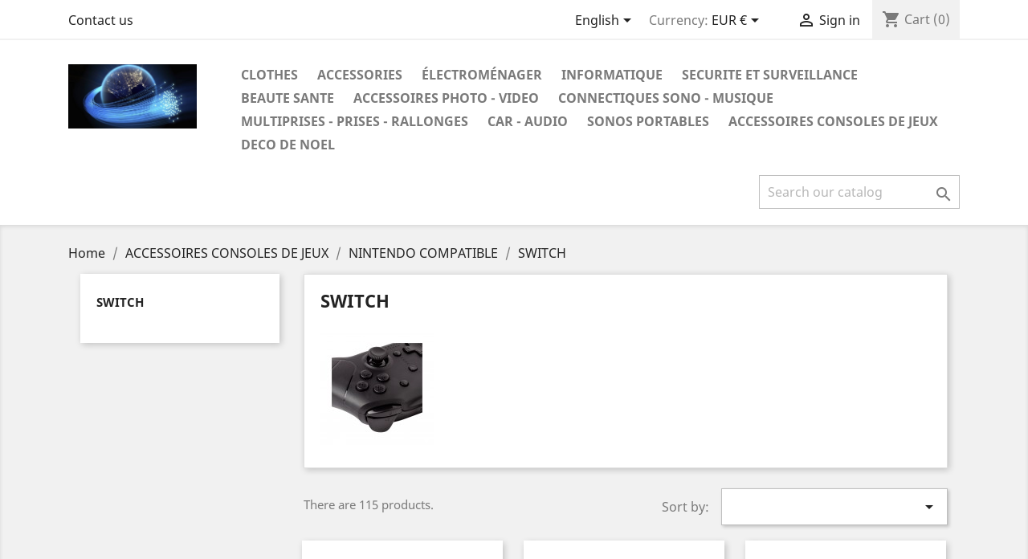

--- FILE ---
content_type: text/html; charset=utf-8
request_url: https://wtc-webshop.fr/en/233-switch-
body_size: 17883
content:
<!doctype html>
<html lang="en">

  <head>
    
      
  <meta charset="utf-8">


  <meta http-equiv="x-ua-compatible" content="ie=edge">



  <title>SWITCH</title>
  <meta name="description" content="">
  <meta name="keywords" content="">
        <link rel="canonical" href="https://wtc-webshop.fr/en/233-switch-">
    
                  <link rel="alternate" href="https://wtc-webshop.fr/en/233-switch-" hreflang="en-us">
                  <link rel="alternate" href="https://wtc-webshop.fr/fr/233-manettes-switch-switch-lite" hreflang="fr-fr">
        



  <meta name="viewport" content="width=device-width, initial-scale=1">



  <link rel="icon" type="image/vnd.microsoft.icon" href="/img/favicon.ico?1724929963">
  <link rel="shortcut icon" type="image/x-icon" href="/img/favicon.ico?1724929963">



    <link rel="stylesheet" href="https://wtc-webshop.fr/themes/classic/assets/css/theme.css" type="text/css" media="all">
  <link rel="stylesheet" href="https://wtc-webshop.fr/modules/blockreassurance/views/dist/front.css" type="text/css" media="all">
  <link rel="stylesheet" href="https://wtc-webshop.fr/modules/ps_socialfollow/views/css/ps_socialfollow.css" type="text/css" media="all">
  <link rel="stylesheet" href="https://wtc-webshop.fr/modules/nkmgls/views/css/front.css" type="text/css" media="all">
  <link rel="stylesheet" href="https://wtc-webshop.fr/js/jquery/ui/themes/base/minified/jquery-ui.min.css" type="text/css" media="all">
  <link rel="stylesheet" href="https://wtc-webshop.fr/js/jquery/ui/themes/base/minified/jquery.ui.theme.min.css" type="text/css" media="all">
  <link rel="stylesheet" href="https://wtc-webshop.fr/modules/ps_imageslider/css/homeslider.css" type="text/css" media="all">
  <link rel="stylesheet" href="https://wtc-webshop.fr/themes/classic/assets/css/custom.css" type="text/css" media="all">




  

  <script type="text/javascript">
        var prestashop = {"cart":{"products":[],"totals":{"total":{"type":"total","label":"Total","amount":0,"value":"\u20ac0.00"},"total_including_tax":{"type":"total","label":"Total (tax incl.)","amount":0,"value":"\u20ac0.00"},"total_excluding_tax":{"type":"total","label":"Total (tax excl.)","amount":0,"value":"\u20ac0.00"}},"subtotals":{"products":{"type":"products","label":"Subtotal","amount":0,"value":"\u20ac0.00"},"discounts":null,"shipping":{"type":"shipping","label":"Shipping","amount":0,"value":"Free"},"tax":{"type":"tax","label":"Taxes","amount":0,"value":"\u20ac0.00"}},"products_count":0,"summary_string":"0 items","vouchers":{"allowed":1,"added":[]},"discounts":[],"minimalPurchase":0,"minimalPurchaseRequired":""},"currency":{"name":"Euro","iso_code":"EUR","iso_code_num":"978","sign":"\u20ac"},"customer":{"lastname":null,"firstname":null,"email":null,"birthday":null,"newsletter":null,"newsletter_date_add":null,"optin":null,"website":null,"company":null,"siret":null,"ape":null,"is_logged":false,"gender":{"type":null,"name":null},"addresses":[]},"language":{"name":"English (English)","iso_code":"en","locale":"en-US","language_code":"en-us","is_rtl":"0","date_format_lite":"m\/d\/Y","date_format_full":"m\/d\/Y H:i:s","id":1},"page":{"title":"","canonical":"https:\/\/wtc-webshop.fr\/en\/233-switch-","meta":{"title":"SWITCH","description":"","keywords":"","robots":"index"},"page_name":"category","body_classes":{"lang-en":true,"lang-rtl":false,"country-FR":true,"currency-EUR":true,"layout-left-column":true,"page-category":true,"tax-display-enabled":true,"category-id-233":true,"category-SWITCH":true,"category-id-parent-226":true,"category-depth-level-4":true},"admin_notifications":[]},"shop":{"name":"WTC-WEBSHOP","logo":"\/img\/my-shop-logo-1724929928.jpg","stores_icon":"\/img\/logo_stores.png","favicon":"\/img\/favicon.ico"},"urls":{"base_url":"https:\/\/wtc-webshop.fr\/","current_url":"https:\/\/wtc-webshop.fr\/en\/233-switch-","shop_domain_url":"https:\/\/wtc-webshop.fr","img_ps_url":"https:\/\/wtc-webshop.fr\/img\/","img_cat_url":"https:\/\/wtc-webshop.fr\/img\/c\/","img_lang_url":"https:\/\/wtc-webshop.fr\/img\/l\/","img_prod_url":"https:\/\/wtc-webshop.fr\/img\/p\/","img_manu_url":"https:\/\/wtc-webshop.fr\/img\/m\/","img_sup_url":"https:\/\/wtc-webshop.fr\/img\/su\/","img_ship_url":"https:\/\/wtc-webshop.fr\/img\/s\/","img_store_url":"https:\/\/wtc-webshop.fr\/img\/st\/","img_col_url":"https:\/\/wtc-webshop.fr\/img\/co\/","img_url":"https:\/\/wtc-webshop.fr\/themes\/classic\/assets\/img\/","css_url":"https:\/\/wtc-webshop.fr\/themes\/classic\/assets\/css\/","js_url":"https:\/\/wtc-webshop.fr\/themes\/classic\/assets\/js\/","pic_url":"https:\/\/wtc-webshop.fr\/upload\/","pages":{"address":"https:\/\/wtc-webshop.fr\/en\/address","addresses":"https:\/\/wtc-webshop.fr\/en\/addresses","authentication":"https:\/\/wtc-webshop.fr\/en\/login","cart":"https:\/\/wtc-webshop.fr\/en\/cart","category":"https:\/\/wtc-webshop.fr\/en\/index.php?controller=category","cms":"https:\/\/wtc-webshop.fr\/en\/index.php?controller=cms","contact":"https:\/\/wtc-webshop.fr\/en\/contact-us","discount":"https:\/\/wtc-webshop.fr\/en\/discount","guest_tracking":"https:\/\/wtc-webshop.fr\/en\/guest-tracking","history":"https:\/\/wtc-webshop.fr\/en\/order-history","identity":"https:\/\/wtc-webshop.fr\/en\/identity","index":"https:\/\/wtc-webshop.fr\/en\/","my_account":"https:\/\/wtc-webshop.fr\/en\/my-account","order_confirmation":"https:\/\/wtc-webshop.fr\/en\/order-confirmation","order_detail":"https:\/\/wtc-webshop.fr\/en\/index.php?controller=order-detail","order_follow":"https:\/\/wtc-webshop.fr\/en\/order-follow","order":"https:\/\/wtc-webshop.fr\/en\/order","order_return":"https:\/\/wtc-webshop.fr\/en\/index.php?controller=order-return","order_slip":"https:\/\/wtc-webshop.fr\/en\/credit-slip","pagenotfound":"https:\/\/wtc-webshop.fr\/en\/page-not-found","password":"https:\/\/wtc-webshop.fr\/en\/password-recovery","pdf_invoice":"https:\/\/wtc-webshop.fr\/en\/index.php?controller=pdf-invoice","pdf_order_return":"https:\/\/wtc-webshop.fr\/en\/index.php?controller=pdf-order-return","pdf_order_slip":"https:\/\/wtc-webshop.fr\/en\/index.php?controller=pdf-order-slip","prices_drop":"https:\/\/wtc-webshop.fr\/en\/prices-drop","product":"https:\/\/wtc-webshop.fr\/en\/index.php?controller=product","search":"https:\/\/wtc-webshop.fr\/en\/search","sitemap":"https:\/\/wtc-webshop.fr\/en\/Sitemap","stores":"https:\/\/wtc-webshop.fr\/en\/stores","supplier":"https:\/\/wtc-webshop.fr\/en\/supplier","register":"https:\/\/wtc-webshop.fr\/en\/login?create_account=1","order_login":"https:\/\/wtc-webshop.fr\/en\/order?login=1"},"alternative_langs":{"en-us":"https:\/\/wtc-webshop.fr\/en\/233-switch-","fr-fr":"https:\/\/wtc-webshop.fr\/fr\/233-manettes-switch-switch-lite"},"theme_assets":"\/themes\/classic\/assets\/","actions":{"logout":"https:\/\/wtc-webshop.fr\/en\/?mylogout="},"no_picture_image":{"bySize":{"small_default":{"url":"https:\/\/wtc-webshop.fr\/img\/p\/en-default-small_default.jpg","width":98,"height":98},"cart_default":{"url":"https:\/\/wtc-webshop.fr\/img\/p\/en-default-cart_default.jpg","width":125,"height":125},"home_default":{"url":"https:\/\/wtc-webshop.fr\/img\/p\/en-default-home_default.jpg","width":250,"height":250},"medium_default":{"url":"https:\/\/wtc-webshop.fr\/img\/p\/en-default-medium_default.jpg","width":452,"height":452},"large_default":{"url":"https:\/\/wtc-webshop.fr\/img\/p\/en-default-large_default.jpg","width":800,"height":800}},"small":{"url":"https:\/\/wtc-webshop.fr\/img\/p\/en-default-small_default.jpg","width":98,"height":98},"medium":{"url":"https:\/\/wtc-webshop.fr\/img\/p\/en-default-home_default.jpg","width":250,"height":250},"large":{"url":"https:\/\/wtc-webshop.fr\/img\/p\/en-default-large_default.jpg","width":800,"height":800},"legend":""}},"configuration":{"display_taxes_label":true,"display_prices_tax_incl":false,"is_catalog":false,"show_prices":true,"opt_in":{"partner":true},"quantity_discount":{"type":"discount","label":"Discount"},"voucher_enabled":1,"return_enabled":0},"field_required":[],"breadcrumb":{"links":[{"title":"Home","url":"https:\/\/wtc-webshop.fr\/en\/"},{"title":"ACCESSOIRES CONSOLES DE JEUX","url":"https:\/\/wtc-webshop.fr\/en\/220-accessoires-consoles-de-jeux"},{"title":"NINTENDO COMPATIBLE","url":"https:\/\/wtc-webshop.fr\/en\/226-nintendo-compatible"},{"title":"SWITCH","url":"https:\/\/wtc-webshop.fr\/en\/233-switch-"}],"count":4},"link":{"protocol_link":"https:\/\/","protocol_content":"https:\/\/"},"time":1768668381,"static_token":"452e74284e0a1bd09868facfbeaa78f6","token":"aa505ac8fbc9f606c2f8029a52c49496"};
        var psemailsubscription_subscription = "https:\/\/wtc-webshop.fr\/en\/module\/ps_emailsubscription\/subscription";
        var psr_icon_color = "#F19D76";
      </script>



  



    
  </head>

  <body id="category" class="lang-en country-fr currency-eur layout-left-column page-category tax-display-enabled category-id-233 category-switch category-id-parent-226 category-depth-level-4">

    
      
    

    <main>
      
              

      <header id="header">
        
          
  <div class="header-banner">
    
  </div>



  <nav class="header-nav">
    <div class="container">
      <div class="row">
        <div class="hidden-sm-down">
          <div class="col-md-5 col-xs-12">
            <div id="_desktop_contact_link">
  <div id="contact-link">
          <a href="https://wtc-webshop.fr/en/contact-us">Contact us</a>
      </div>
</div>

          </div>
          <div class="col-md-7 right-nav">
              <div id="_desktop_language_selector">
  <div class="language-selector-wrapper">
    <span id="language-selector-label" class="hidden-md-up">Language:</span>
    <div class="language-selector dropdown js-dropdown">
      <button data-toggle="dropdown" class="hidden-sm-down btn-unstyle" aria-haspopup="true" aria-expanded="false" aria-label="Language dropdown">
        <span class="expand-more">English</span>
        <i class="material-icons expand-more">&#xE5C5;</i>
      </button>
      <ul class="dropdown-menu hidden-sm-down" aria-labelledby="language-selector-label">
                  <li  class="current" >
            <a href="https://wtc-webshop.fr/en/233-switch-" class="dropdown-item" data-iso-code="en">English</a>
          </li>
                  <li >
            <a href="https://wtc-webshop.fr/fr/233-manettes-switch-switch-lite" class="dropdown-item" data-iso-code="fr">Français</a>
          </li>
              </ul>
      <select class="link hidden-md-up" aria-labelledby="language-selector-label">
                  <option value="https://wtc-webshop.fr/en/233-switch-" selected="selected" data-iso-code="en">
            English
          </option>
                  <option value="https://wtc-webshop.fr/fr/233-manettes-switch-switch-lite" data-iso-code="fr">
            Français
          </option>
              </select>
    </div>
  </div>
</div>
<div id="_desktop_currency_selector">
  <div class="currency-selector dropdown js-dropdown">
    <span id="currency-selector-label">Currency:</span>
    <button data-target="#" data-toggle="dropdown" class="hidden-sm-down btn-unstyle" aria-haspopup="true" aria-expanded="false" aria-label="Currency dropdown">
      <span class="expand-more _gray-darker">EUR €</span>
      <i class="material-icons expand-more">&#xE5C5;</i>
    </button>
    <ul class="dropdown-menu hidden-sm-down" aria-labelledby="currency-selector-label">
              <li  class="current" >
          <a title="Euro" rel="nofollow" href="https://wtc-webshop.fr/en/233-switch-?SubmitCurrency=1&amp;id_currency=2" class="dropdown-item">EUR €</a>
        </li>
              <li >
          <a title="Dollar des États-Unis" rel="nofollow" href="https://wtc-webshop.fr/en/233-switch-?SubmitCurrency=1&amp;id_currency=1" class="dropdown-item">USD $</a>
        </li>
          </ul>
    <select class="link hidden-md-up" aria-labelledby="currency-selector-label">
              <option value="https://wtc-webshop.fr/en/233-switch-?SubmitCurrency=1&amp;id_currency=2" selected="selected">EUR €</option>
              <option value="https://wtc-webshop.fr/en/233-switch-?SubmitCurrency=1&amp;id_currency=1">USD $</option>
          </select>
  </div>
</div>
<div id="_desktop_user_info">
  <div class="user-info">
          <a
        href="https://wtc-webshop.fr/en/my-account"
        title="Log in to your customer account"
        rel="nofollow"
      >
        <i class="material-icons">&#xE7FF;</i>
        <span class="hidden-sm-down">Sign in</span>
      </a>
      </div>
</div>
<div id="_desktop_cart">
  <div class="blockcart cart-preview inactive" data-refresh-url="//wtc-webshop.fr/en/module/ps_shoppingcart/ajax">
    <div class="header">
              <i class="material-icons shopping-cart">shopping_cart</i>
        <span class="hidden-sm-down">Cart</span>
        <span class="cart-products-count">(0)</span>
          </div>
  </div>
</div>

          </div>
        </div>
        <div class="hidden-md-up text-sm-center mobile">
          <div class="float-xs-left" id="menu-icon">
            <i class="material-icons d-inline">&#xE5D2;</i>
          </div>
          <div class="float-xs-right" id="_mobile_cart"></div>
          <div class="float-xs-right" id="_mobile_user_info"></div>
          <div class="top-logo" id="_mobile_logo"></div>
          <div class="clearfix"></div>
        </div>
      </div>
    </div>
  </nav>



  <div class="header-top">
    <div class="container">
       <div class="row">
        <div class="col-md-2 hidden-sm-down" id="_desktop_logo">
                            <a href="https://wtc-webshop.fr/">
                  <img class="logo img-responsive" src="/img/my-shop-logo-1724929928.jpg" alt="WTC-WEBSHOP">
                </a>
                    </div>
        <div class="col-md-10 col-sm-12 position-static">
          

<div class="menu js-top-menu position-static hidden-sm-down" id="_desktop_top_menu">
    
          <ul class="top-menu" id="top-menu" data-depth="0">
                    <li class="category" id="category-3">
                          <a
                class="dropdown-item"
                href="https://wtc-webshop.fr/en/3-clothes" data-depth="0"
                              >
                                                                      <span class="float-xs-right hidden-md-up">
                    <span data-target="#top_sub_menu_18830" data-toggle="collapse" class="navbar-toggler collapse-icons">
                      <i class="material-icons add">&#xE313;</i>
                      <i class="material-icons remove">&#xE316;</i>
                    </span>
                  </span>
                                Clothes
              </a>
                            <div  class="popover sub-menu js-sub-menu collapse" id="top_sub_menu_18830">
                
          <ul class="top-menu"  data-depth="1">
                    <li class="category" id="category-83">
                          <a
                class="dropdown-item dropdown-submenu"
                href="https://wtc-webshop.fr/en/83-accessoires-smartphone-" data-depth="1"
                              >
                                                                      <span class="float-xs-right hidden-md-up">
                    <span data-target="#top_sub_menu_89503" data-toggle="collapse" class="navbar-toggler collapse-icons">
                      <i class="material-icons add">&#xE313;</i>
                      <i class="material-icons remove">&#xE316;</i>
                    </span>
                  </span>
                                ACCESSOIRES SMARTPHONE
              </a>
                            <div  class="collapse" id="top_sub_menu_89503">
                
          <ul class="top-menu"  data-depth="2">
                    <li class="category" id="category-84">
                          <a
                class="dropdown-item"
                href="https://wtc-webshop.fr/en/84-chargeurs-iphone-" data-depth="2"
                              >
                                CHARGEURS  IPHONE
              </a>
                          </li>
                    <li class="category" id="category-112">
                          <a
                class="dropdown-item"
                href="https://wtc-webshop.fr/en/112-cordons-iphone" data-depth="2"
                              >
                                CORDONS IPHONE
              </a>
                          </li>
                    <li class="category" id="category-113">
                          <a
                class="dropdown-item"
                href="https://wtc-webshop.fr/en/113-adaptateurs-iphone-" data-depth="2"
                              >
                                ADAPTATEURS IPHONE
              </a>
                          </li>
                    <li class="category" id="category-114">
                          <a
                class="dropdown-item"
                href="https://wtc-webshop.fr/en/114-cordons-type-c" data-depth="2"
                              >
                                CORDONS TYPE-C
              </a>
                          </li>
                    <li class="category" id="category-115">
                          <a
                class="dropdown-item"
                href="https://wtc-webshop.fr/en/115-cordons-micro-usb-" data-depth="2"
                              >
                                CORDONS MICRO USB
              </a>
                          </li>
                    <li class="category" id="category-116">
                          <a
                class="dropdown-item"
                href="https://wtc-webshop.fr/en/116-chargeur-secteur-seul-" data-depth="2"
                              >
                                CHARGEUR SECTEUR SEUL
              </a>
                          </li>
                    <li class="category" id="category-117">
                          <a
                class="dropdown-item"
                href="https://wtc-webshop.fr/en/117-chargeur-micro-usb-" data-depth="2"
                              >
                                CHARGEUR MICRO USB
              </a>
                          </li>
                    <li class="category" id="category-118">
                          <a
                class="dropdown-item"
                href="https://wtc-webshop.fr/en/118-chargeur-type-c" data-depth="2"
                              >
                                CHARGEUR TYPE-C
              </a>
                          </li>
                    <li class="category" id="category-119">
                          <a
                class="dropdown-item"
                href="https://wtc-webshop.fr/en/119-adaptateurs-type-c" data-depth="2"
                              >
                                ADAPTATEURS TYPE-C
              </a>
                          </li>
                    <li class="category" id="category-120">
                          <a
                class="dropdown-item"
                href="https://wtc-webshop.fr/en/120-chargeur-allume-cigare-universel-seul-" data-depth="2"
                              >
                                CHARGEUR ALLUME CIGARE UNIVERSEL  SEUL
              </a>
                          </li>
                    <li class="category" id="category-121">
                          <a
                class="dropdown-item"
                href="https://wtc-webshop.fr/en/121-chargeur-allume-cigare-lightning" data-depth="2"
                              >
                                CHARGEUR ALLUME CIGARE LIGHTNING
              </a>
                          </li>
                    <li class="category" id="category-122">
                          <a
                class="dropdown-item"
                href="https://wtc-webshop.fr/en/122-chargeur-allume-cigare-micro-usb-" data-depth="2"
                              >
                                CHARGEUR ALLUME CIGARE MICRO USB
              </a>
                          </li>
                    <li class="category" id="category-123">
                          <a
                class="dropdown-item"
                href="https://wtc-webshop.fr/en/123-chargeur-allume-cigare-type-c-" data-depth="2"
                              >
                                CHARGEUR ALLUME CIGARE TYPE-C
              </a>
                          </li>
                    <li class="category" id="category-124">
                          <a
                class="dropdown-item"
                href="https://wtc-webshop.fr/en/124-coque-de-protection-iphone-" data-depth="2"
                              >
                                COQUE DE PROTECTION IPHONE
              </a>
                          </li>
                    <li class="category" id="category-125">
                          <a
                class="dropdown-item"
                href="https://wtc-webshop.fr/en/125-coque-de-protection-samsung" data-depth="2"
                              >
                                COQUE DE PROTECTION SAMSUNG
              </a>
                          </li>
                    <li class="category" id="category-126">
                          <a
                class="dropdown-item"
                href="https://wtc-webshop.fr/en/126-coque-de-protection-huawei" data-depth="2"
                              >
                                COQUE DE PROTECTION HUAWEI
              </a>
                          </li>
                    <li class="category" id="category-216">
                          <a
                class="dropdown-item"
                href="https://wtc-webshop.fr/en/216-supports-smartphone" data-depth="2"
                              >
                                SUPPORTS SMARTPHONE
              </a>
                          </li>
                    <li class="category" id="category-319">
                          <a
                class="dropdown-item"
                href="https://wtc-webshop.fr/en/319-chargeurs-a-induction" data-depth="2"
                              >
                                Chargeurs à Induction
              </a>
                          </li>
                    <li class="category" id="category-320">
                          <a
                class="dropdown-item"
                href="https://wtc-webshop.fr/en/320-ecouteurs-stereo-audio-pour-smartphone" data-depth="2"
                              >
                                ECOUTEURS STEREO AUDIO POUR SMARTPHONE
              </a>
                          </li>
                    <li class="category" id="category-321">
                          <a
                class="dropdown-item"
                href="https://wtc-webshop.fr/en/321-ecouteur-bluetooth-boitier-de-chargement-" data-depth="2"
                              >
                                Ecouteur Bluetooth + boitier de chargement
              </a>
                          </li>
                    <li class="category" id="category-322">
                          <a
                class="dropdown-item"
                href="https://wtc-webshop.fr/en/322-powerbanks" data-depth="2"
                              >
                                POWERBANKS
              </a>
                          </li>
              </ul>
    
              </div>
                          </li>
                    <li class="category" id="category-128">
                          <a
                class="dropdown-item dropdown-submenu"
                href="https://wtc-webshop.fr/en/128-protection-telephone" data-depth="1"
                              >
                                                                      <span class="float-xs-right hidden-md-up">
                    <span data-target="#top_sub_menu_7160" data-toggle="collapse" class="navbar-toggler collapse-icons">
                      <i class="material-icons add">&#xE313;</i>
                      <i class="material-icons remove">&#xE316;</i>
                    </span>
                  </span>
                                PROTECTION TELEPHONE
              </a>
                            <div  class="collapse" id="top_sub_menu_7160">
                
          <ul class="top-menu"  data-depth="2">
                    <li class="category" id="category-134">
                          <a
                class="dropdown-item"
                href="https://wtc-webshop.fr/en/134-coques-apple" data-depth="2"
                              >
                                COQUES APPLE
              </a>
                          </li>
                    <li class="category" id="category-135">
                          <a
                class="dropdown-item"
                href="https://wtc-webshop.fr/en/135-coques-samsung" data-depth="2"
                              >
                                COQUES SAMSUNG
              </a>
                          </li>
                    <li class="category" id="category-136">
                          <a
                class="dropdown-item"
                href="https://wtc-webshop.fr/en/136-coques-huawei" data-depth="2"
                              >
                                COQUES HUAWEI
              </a>
                          </li>
                    <li class="category" id="category-326">
                          <a
                class="dropdown-item"
                href="https://wtc-webshop.fr/en/326-pochette-sacoche-etanche-pour-smartphone" data-depth="2"
                              >
                                POCHETTE SACOCHE ETANCHE POUR SMARTPHONE
              </a>
                          </li>
              </ul>
    
              </div>
                          </li>
                    <li class="category" id="category-129">
                          <a
                class="dropdown-item dropdown-submenu"
                href="https://wtc-webshop.fr/en/129-telephone-portable" data-depth="1"
                              >
                                TELEPHONE PORTABLE
              </a>
                          </li>
                    <li class="category" id="category-130">
                          <a
                class="dropdown-item dropdown-submenu"
                href="https://wtc-webshop.fr/en/130-memoire-et-stockage-" data-depth="1"
                              >
                                                                      <span class="float-xs-right hidden-md-up">
                    <span data-target="#top_sub_menu_36588" data-toggle="collapse" class="navbar-toggler collapse-icons">
                      <i class="material-icons add">&#xE313;</i>
                      <i class="material-icons remove">&#xE316;</i>
                    </span>
                  </span>
                                MEMOIRE ET STOCKAGE
              </a>
                            <div  class="collapse" id="top_sub_menu_36588">
                
          <ul class="top-menu"  data-depth="2">
                    <li class="category" id="category-140">
                          <a
                class="dropdown-item"
                href="https://wtc-webshop.fr/en/140-cartes-memoires" data-depth="2"
                              >
                                CARTES MEMOIRES
              </a>
                          </li>
                    <li class="category" id="category-141">
                          <a
                class="dropdown-item"
                href="https://wtc-webshop.fr/en/141-cles-usb-" data-depth="2"
                              >
                                CLES USB
              </a>
                          </li>
                    <li class="category" id="category-142">
                          <a
                class="dropdown-item"
                href="https://wtc-webshop.fr/en/142-boitiers-disques-durs" data-depth="2"
                              >
                                BOITIERS DISQUES DURS
              </a>
                          </li>
              </ul>
    
              </div>
                          </li>
                    <li class="category" id="category-131">
                          <a
                class="dropdown-item dropdown-submenu"
                href="https://wtc-webshop.fr/en/131-protection-verre-pour-ecran" data-depth="1"
                              >
                                                                      <span class="float-xs-right hidden-md-up">
                    <span data-target="#top_sub_menu_10924" data-toggle="collapse" class="navbar-toggler collapse-icons">
                      <i class="material-icons add">&#xE313;</i>
                      <i class="material-icons remove">&#xE316;</i>
                    </span>
                  </span>
                                PROTECTION VERRE POUR  ECRAN
              </a>
                            <div  class="collapse" id="top_sub_menu_10924">
                
          <ul class="top-menu"  data-depth="2">
                    <li class="category" id="category-180">
                          <a
                class="dropdown-item"
                href="https://wtc-webshop.fr/en/180-apple" data-depth="2"
                              >
                                APPLE
              </a>
                          </li>
                    <li class="category" id="category-181">
                          <a
                class="dropdown-item"
                href="https://wtc-webshop.fr/en/181-samsung" data-depth="2"
                              >
                                SAMSUNG
              </a>
                          </li>
                    <li class="category" id="category-182">
                          <a
                class="dropdown-item"
                href="https://wtc-webshop.fr/en/182-huawei" data-depth="2"
                              >
                                HUAWEI
              </a>
                          </li>
              </ul>
    
              </div>
                          </li>
                    <li class="category" id="category-132">
                          <a
                class="dropdown-item dropdown-submenu"
                href="https://wtc-webshop.fr/en/132-protection-etuis-telephone" data-depth="1"
                              >
                                                                      <span class="float-xs-right hidden-md-up">
                    <span data-target="#top_sub_menu_31056" data-toggle="collapse" class="navbar-toggler collapse-icons">
                      <i class="material-icons add">&#xE313;</i>
                      <i class="material-icons remove">&#xE316;</i>
                    </span>
                  </span>
                                PROTECTION ETUIS TELEPHONE
              </a>
                            <div  class="collapse" id="top_sub_menu_31056">
                
          <ul class="top-menu"  data-depth="2">
                    <li class="category" id="category-137">
                          <a
                class="dropdown-item"
                href="https://wtc-webshop.fr/en/137-etuis-apple-" data-depth="2"
                              >
                                ETUIS APPLE
              </a>
                          </li>
                    <li class="category" id="category-138">
                          <a
                class="dropdown-item"
                href="https://wtc-webshop.fr/en/138-etuis-samsung" data-depth="2"
                              >
                                ETUIS SAMSUNG
              </a>
                          </li>
                    <li class="category" id="category-139">
                          <a
                class="dropdown-item"
                href="https://wtc-webshop.fr/en/139-etuis-huawei" data-depth="2"
                              >
                                ETUIS HUAWEI
              </a>
                          </li>
              </ul>
    
              </div>
                          </li>
                    <li class="category" id="category-318">
                          <a
                class="dropdown-item dropdown-submenu"
                href="https://wtc-webshop.fr/en/318-chargeurs-a-induction" data-depth="1"
                              >
                                Chargeurs à induction
              </a>
                          </li>
              </ul>
    
              </div>
                          </li>
                    <li class="category" id="category-6">
                          <a
                class="dropdown-item"
                href="https://wtc-webshop.fr/en/6-accessories" data-depth="0"
                              >
                                                                      <span class="float-xs-right hidden-md-up">
                    <span data-target="#top_sub_menu_34189" data-toggle="collapse" class="navbar-toggler collapse-icons">
                      <i class="material-icons add">&#xE313;</i>
                      <i class="material-icons remove">&#xE316;</i>
                    </span>
                  </span>
                                Accessories
              </a>
                            <div  class="popover sub-menu js-sub-menu collapse" id="top_sub_menu_34189">
                
          <ul class="top-menu"  data-depth="1">
                    <li class="category" id="category-7">
                          <a
                class="dropdown-item dropdown-submenu"
                href="https://wtc-webshop.fr/en/7-stationery" data-depth="1"
                              >
                                Stationery
              </a>
                          </li>
                    <li class="category" id="category-31">
                          <a
                class="dropdown-item dropdown-submenu"
                href="https://wtc-webshop.fr/en/31-petit-electromenager" data-depth="1"
                              >
                                PETIT ÉLECTROMÉNAGER
              </a>
                          </li>
                    <li class="category" id="category-32">
                          <a
                class="dropdown-item dropdown-submenu"
                href="https://wtc-webshop.fr/en/32-petite-sono" data-depth="1"
                              >
                                PETITE SONO
              </a>
                          </li>
                    <li class="category" id="category-33">
                          <a
                class="dropdown-item dropdown-submenu"
                href="https://wtc-webshop.fr/en/33-sono" data-depth="1"
                              >
                                SONO
              </a>
                          </li>
                    <li class="category" id="category-34">
                          <a
                class="dropdown-item dropdown-submenu"
                href="https://wtc-webshop.fr/en/34-telephonie" data-depth="1"
                              >
                                TÉLÉPHONIE
              </a>
                          </li>
                    <li class="category" id="category-127">
                          <a
                class="dropdown-item dropdown-submenu"
                href="https://wtc-webshop.fr/en/127-casques-audio-" data-depth="1"
                              >
                                                                      <span class="float-xs-right hidden-md-up">
                    <span data-target="#top_sub_menu_26137" data-toggle="collapse" class="navbar-toggler collapse-icons">
                      <i class="material-icons add">&#xE313;</i>
                      <i class="material-icons remove">&#xE316;</i>
                    </span>
                  </span>
                                CASQUES AUDIO
              </a>
                            <div  class="collapse" id="top_sub_menu_26137">
                
          <ul class="top-menu"  data-depth="2">
                    <li class="category" id="category-203">
                          <a
                class="dropdown-item"
                href="https://wtc-webshop.fr/en/203-casques-filaires-" data-depth="2"
                              >
                                CASQUES FILAIRES
              </a>
                          </li>
                    <li class="category" id="category-204">
                          <a
                class="dropdown-item"
                href="https://wtc-webshop.fr/en/204-casques-bluetooth" data-depth="2"
                              >
                                CASQUES BLUETOOTH
              </a>
                          </li>
                    <li class="category" id="category-205">
                          <a
                class="dropdown-item"
                href="https://wtc-webshop.fr/en/205-ecouteurs-filaires-bluetooth" data-depth="2"
                              >
                                ÉCOUTEURS FILAIRES - BLUETOOTH
              </a>
                          </li>
                    <li class="category" id="category-207">
                          <a
                class="dropdown-item"
                href="https://wtc-webshop.fr/en/207-emetteurs-recepteurs-bluetooth" data-depth="2"
                              >
                                EMETTEURS - RECEPTEURS BLUETOOTH
              </a>
                          </li>
              </ul>
    
              </div>
                          </li>
                    <li class="category" id="category-133">
                          <a
                class="dropdown-item dropdown-submenu"
                href="https://wtc-webshop.fr/en/133-cables-connecteurs-alimentation" data-depth="1"
                              >
                                CABLES - CONNECTEURS ALIMENTATION
              </a>
                          </li>
                    <li class="category" id="category-159">
                          <a
                class="dropdown-item dropdown-submenu"
                href="https://wtc-webshop.fr/en/159-cables-connecteurs-tv" data-depth="1"
                              >
                                CABLES - CONNECTEURS TV
              </a>
                          </li>
                    <li class="category" id="category-162">
                          <a
                class="dropdown-item dropdown-submenu"
                href="https://wtc-webshop.fr/en/162-cables-haut-parleur-" data-depth="1"
                              >
                                CABLES HAUT PARLEUR
              </a>
                          </li>
                    <li class="category" id="category-163">
                          <a
                class="dropdown-item dropdown-submenu"
                href="https://wtc-webshop.fr/en/163-adaptateurs-secteur-universels" data-depth="1"
                              >
                                ADAPTATEURS SECTEUR UNIVERSELS
              </a>
                          </li>
                    <li class="category" id="category-164">
                          <a
                class="dropdown-item dropdown-submenu"
                href="https://wtc-webshop.fr/en/164-accessoires-tv" data-depth="1"
                              >
                                                                      <span class="float-xs-right hidden-md-up">
                    <span data-target="#top_sub_menu_5390" data-toggle="collapse" class="navbar-toggler collapse-icons">
                      <i class="material-icons add">&#xE313;</i>
                      <i class="material-icons remove">&#xE316;</i>
                    </span>
                  </span>
                                ACCESSOIRES TV
              </a>
                            <div  class="collapse" id="top_sub_menu_5390">
                
          <ul class="top-menu"  data-depth="2">
                    <li class="category" id="category-165">
                          <a
                class="dropdown-item"
                href="https://wtc-webshop.fr/en/165-antennes-interieur" data-depth="2"
                              >
                                ANTENNES INTERIEUR
              </a>
                          </li>
                    <li class="category" id="category-166">
                          <a
                class="dropdown-item"
                href="https://wtc-webshop.fr/en/166-antennes-exterieur" data-depth="2"
                              >
                                ANTENNES EXTERIEUR
              </a>
                          </li>
              </ul>
    
              </div>
                          </li>
                    <li class="category" id="category-185">
                          <a
                class="dropdown-item dropdown-submenu"
                href="https://wtc-webshop.fr/en/185-repartiteurs-switch-hdmi" data-depth="1"
                              >
                                RÉPARTITEURS - SWITCH HDMI
              </a>
                          </li>
                    <li class="category" id="category-197">
                          <a
                class="dropdown-item dropdown-submenu"
                href="https://wtc-webshop.fr/en/197-telecommandes-tv-climatiseurs-" data-depth="1"
                              >
                                TÉLÉCOMMANDES TV - CLIMATISEURS
              </a>
                          </li>
                    <li class="category" id="category-202">
                          <a
                class="dropdown-item dropdown-submenu"
                href="https://wtc-webshop.fr/en/202-enceintes-bluetooth" data-depth="1"
                              >
                                ENCEINTES BLUETOOTH
              </a>
                          </li>
                    <li class="category" id="category-327">
                          <a
                class="dropdown-item dropdown-submenu"
                href="https://wtc-webshop.fr/en/327-lecteur-dvd" data-depth="1"
                              >
                                LECTEUR DVD
              </a>
                          </li>
                    <li class="category" id="category-329">
                          <a
                class="dropdown-item dropdown-submenu"
                href="https://wtc-webshop.fr/en/329-lecteur-cd-radio-fm-" data-depth="1"
                              >
                                LECTEUR CD RADIO FM
              </a>
                          </li>
                    <li class="category" id="category-337">
                          <a
                class="dropdown-item dropdown-submenu"
                href="https://wtc-webshop.fr/en/337-decodeurs-tnt-hd" data-depth="1"
                              >
                                DECODEURS TNT HD
              </a>
                          </li>
                    <li class="category" id="category-344">
                          <a
                class="dropdown-item dropdown-submenu"
                href="https://wtc-webshop.fr/en/344-megaphones" data-depth="1"
                              >
                                MEGAPHONES
              </a>
                          </li>
                    <li class="category" id="category-345">
                          <a
                class="dropdown-item dropdown-submenu"
                href="https://wtc-webshop.fr/en/345-megaphones" data-depth="1"
                              >
                                MEGAPHONES
              </a>
                          </li>
              </ul>
    
              </div>
                          </li>
                    <li class="category" id="category-85">
                          <a
                class="dropdown-item"
                href="https://wtc-webshop.fr/en/85-electromenager" data-depth="0"
                              >
                                                                      <span class="float-xs-right hidden-md-up">
                    <span data-target="#top_sub_menu_91793" data-toggle="collapse" class="navbar-toggler collapse-icons">
                      <i class="material-icons add">&#xE313;</i>
                      <i class="material-icons remove">&#xE316;</i>
                    </span>
                  </span>
                                ÉLECTROMÉNAGER
              </a>
                            <div  class="popover sub-menu js-sub-menu collapse" id="top_sub_menu_91793">
                
          <ul class="top-menu"  data-depth="1">
                    <li class="category" id="category-89">
                          <a
                class="dropdown-item dropdown-submenu"
                href="https://wtc-webshop.fr/en/89-robot-de-cuisine" data-depth="1"
                              >
                                                                      <span class="float-xs-right hidden-md-up">
                    <span data-target="#top_sub_menu_28428" data-toggle="collapse" class="navbar-toggler collapse-icons">
                      <i class="material-icons add">&#xE313;</i>
                      <i class="material-icons remove">&#xE316;</i>
                    </span>
                  </span>
                                ROBOT DE CUISINE
              </a>
                            <div  class="collapse" id="top_sub_menu_28428">
                
          <ul class="top-menu"  data-depth="2">
                    <li class="category" id="category-97">
                          <a
                class="dropdown-item"
                href="https://wtc-webshop.fr/en/97-blender" data-depth="2"
                              >
                                BLENDER
              </a>
                          </li>
                    <li class="category" id="category-98">
                          <a
                class="dropdown-item"
                href="https://wtc-webshop.fr/en/98-robot-patissier" data-depth="2"
                              >
                                ROBOT PATISSIER
              </a>
                          </li>
                    <li class="category" id="category-99">
                          <a
                class="dropdown-item"
                href="https://wtc-webshop.fr/en/99-hachoir-mixeur-batteur" data-depth="2"
                              >
                                HACHOIR MIXEUR BATTEUR
              </a>
                          </li>
              </ul>
    
              </div>
                          </li>
                    <li class="category" id="category-93">
                          <a
                class="dropdown-item dropdown-submenu"
                href="https://wtc-webshop.fr/en/93-barbecue" data-depth="1"
                              >
                                                                      <span class="float-xs-right hidden-md-up">
                    <span data-target="#top_sub_menu_47464" data-toggle="collapse" class="navbar-toggler collapse-icons">
                      <i class="material-icons add">&#xE313;</i>
                      <i class="material-icons remove">&#xE316;</i>
                    </span>
                  </span>
                                BARBECUE
              </a>
                            <div  class="collapse" id="top_sub_menu_47464">
                
          <ul class="top-menu"  data-depth="2">
                    <li class="category" id="category-111">
                          <a
                class="dropdown-item"
                href="https://wtc-webshop.fr/en/111-plancha-" data-depth="2"
                              >
                                PLANCHA
              </a>
                          </li>
              </ul>
    
              </div>
                          </li>
                    <li class="category" id="category-94">
                          <a
                class="dropdown-item dropdown-submenu"
                href="https://wtc-webshop.fr/en/94-cafetiere-expresso" data-depth="1"
                              >
                                                                      <span class="float-xs-right hidden-md-up">
                    <span data-target="#top_sub_menu_26911" data-toggle="collapse" class="navbar-toggler collapse-icons">
                      <i class="material-icons add">&#xE313;</i>
                      <i class="material-icons remove">&#xE316;</i>
                    </span>
                  </span>
                                CAFETIÈRE EXPRESSO
              </a>
                            <div  class="collapse" id="top_sub_menu_26911">
                
          <ul class="top-menu"  data-depth="2">
                    <li class="category" id="category-209">
                          <a
                class="dropdown-item"
                href="https://wtc-webshop.fr/en/209-cafetieres" data-depth="2"
                              >
                                CAFETIÈRES
              </a>
                          </li>
              </ul>
    
              </div>
                          </li>
                    <li class="category" id="category-95">
                          <a
                class="dropdown-item dropdown-submenu"
                href="https://wtc-webshop.fr/en/95-appareil-petit-dejeuner" data-depth="1"
                              >
                                                                      <span class="float-xs-right hidden-md-up">
                    <span data-target="#top_sub_menu_67465" data-toggle="collapse" class="navbar-toggler collapse-icons">
                      <i class="material-icons add">&#xE313;</i>
                      <i class="material-icons remove">&#xE316;</i>
                    </span>
                  </span>
                                APPAREIL PETIT DÉJEUNER
              </a>
                            <div  class="collapse" id="top_sub_menu_67465">
                
          <ul class="top-menu"  data-depth="2">
                    <li class="category" id="category-218">
                          <a
                class="dropdown-item"
                href="https://wtc-webshop.fr/en/218-bouilloires-" data-depth="2"
                              >
                                BOUILLOIRES
              </a>
                          </li>
                    <li class="category" id="category-314">
                          <a
                class="dropdown-item"
                href="https://wtc-webshop.fr/en/314-grille-pain-" data-depth="2"
                              >
                                GRILLE PAIN
              </a>
                          </li>
                    <li class="category" id="category-347">
                          <a
                class="dropdown-item"
                href="https://wtc-webshop.fr/en/347-presse-fruit" data-depth="2"
                              >
                                PRESSE FRUIT
              </a>
                          </li>
              </ul>
    
              </div>
                          </li>
                    <li class="category" id="category-96">
                          <a
                class="dropdown-item dropdown-submenu"
                href="https://wtc-webshop.fr/en/96-appareil-de-cuisson" data-depth="1"
                              >
                                                                      <span class="float-xs-right hidden-md-up">
                    <span data-target="#top_sub_menu_93325" data-toggle="collapse" class="navbar-toggler collapse-icons">
                      <i class="material-icons add">&#xE313;</i>
                      <i class="material-icons remove">&#xE316;</i>
                    </span>
                  </span>
                                APPAREIL DE CUISSON
              </a>
                            <div  class="collapse" id="top_sub_menu_93325">
                
          <ul class="top-menu"  data-depth="2">
                    <li class="category" id="category-103">
                          <a
                class="dropdown-item"
                href="https://wtc-webshop.fr/en/103-appareil-a-fondue-" data-depth="2"
                              >
                                APPAREIL A FONDUE
              </a>
                          </li>
                    <li class="category" id="category-104">
                          <a
                class="dropdown-item"
                href="https://wtc-webshop.fr/en/104-appareil-a-raclette-" data-depth="2"
                              >
                                APPAREIL A RACLETTE
              </a>
                          </li>
                    <li class="category" id="category-105">
                          <a
                class="dropdown-item"
                href="https://wtc-webshop.fr/en/105-plancha-" data-depth="2"
                              >
                                PLANCHA
              </a>
                          </li>
                    <li class="category" id="category-106">
                          <a
                class="dropdown-item"
                href="https://wtc-webshop.fr/en/106-multicuiseur" data-depth="2"
                              >
                                MULTICUISEUR
              </a>
                          </li>
                    <li class="category" id="category-107">
                          <a
                class="dropdown-item"
                href="https://wtc-webshop.fr/en/107-gaufrier-" data-depth="2"
                              >
                                GAUFRIER
              </a>
                          </li>
                    <li class="category" id="category-108">
                          <a
                class="dropdown-item"
                href="https://wtc-webshop.fr/en/108-crepiere" data-depth="2"
                              >
                                CREPIERE
              </a>
                          </li>
                    <li class="category" id="category-109">
                          <a
                class="dropdown-item"
                href="https://wtc-webshop.fr/en/109-friteuse" data-depth="2"
                              >
                                FRITEUSE
              </a>
                          </li>
                    <li class="category" id="category-110">
                          <a
                class="dropdown-item"
                href="https://wtc-webshop.fr/en/110-grill-viande-" data-depth="2"
                              >
                                GRILL VIANDE
              </a>
                          </li>
                    <li class="category" id="category-167">
                          <a
                class="dropdown-item"
                href="https://wtc-webshop.fr/en/167-machine-barbe-a-papa" data-depth="2"
                              >
                                MACHINE BARBE A PAPA
              </a>
                          </li>
                    <li class="category" id="category-168">
                          <a
                class="dropdown-item"
                href="https://wtc-webshop.fr/en/168-machine-a-pop-corn" data-depth="2"
                              >
                                MACHINE A POP CORN
              </a>
                          </li>
                    <li class="category" id="category-169">
                          <a
                class="dropdown-item"
                href="https://wtc-webshop.fr/en/169-cuiseur-a-riz" data-depth="2"
                              >
                                CUISEUR A RIZ
              </a>
                          </li>
                    <li class="category" id="category-217">
                          <a
                class="dropdown-item"
                href="https://wtc-webshop.fr/en/217-appareil-a-croque-monsieur-" data-depth="2"
                              >
                                APPAREIL A CROQUE MONSIEUR
              </a>
                          </li>
                    <li class="category" id="category-332">
                          <a
                class="dropdown-item"
                href="https://wtc-webshop.fr/en/332-four-a-pizza-" data-depth="2"
                              >
                                FOUR A PIZZA
              </a>
                          </li>
              </ul>
    
              </div>
                          </li>
                    <li class="category" id="category-100">
                          <a
                class="dropdown-item dropdown-submenu"
                href="https://wtc-webshop.fr/en/100-micro-ondes-" data-depth="1"
                              >
                                MICRO ONDES
              </a>
                          </li>
                    <li class="category" id="category-101">
                          <a
                class="dropdown-item dropdown-submenu"
                href="https://wtc-webshop.fr/en/101-plaque-de-cuisson" data-depth="1"
                              >
                                PLAQUE DE CUISSON
              </a>
                          </li>
                    <li class="category" id="category-102">
                          <a
                class="dropdown-item dropdown-submenu"
                href="https://wtc-webshop.fr/en/102-four-de-cuisine" data-depth="1"
                              >
                                FOUR DE CUISINE
              </a>
                          </li>
                    <li class="category" id="category-160">
                          <a
                class="dropdown-item dropdown-submenu"
                href="https://wtc-webshop.fr/en/160-aspirateurs" data-depth="1"
                              >
                                ASPIRATEURS
              </a>
                          </li>
                    <li class="category" id="category-219">
                          <a
                class="dropdown-item dropdown-submenu"
                href="https://wtc-webshop.fr/en/219-sorbetieres" data-depth="1"
                              >
                                SORBETIÈRES
              </a>
                          </li>
                    <li class="category" id="category-271">
                          <a
                class="dropdown-item dropdown-submenu"
                href="https://wtc-webshop.fr/en/271-balance-de-cuisine-" data-depth="1"
                              >
                                BALANCE DE CUISINE
              </a>
                          </li>
                    <li class="category" id="category-273">
                          <a
                class="dropdown-item dropdown-submenu"
                href="https://wtc-webshop.fr/en/273-nettoyeurs-vapeur-" data-depth="1"
                              >
                                NETTOYEURS VAPEUR
              </a>
                          </li>
                    <li class="category" id="category-330">
                          <a
                class="dropdown-item dropdown-submenu"
                href="https://wtc-webshop.fr/en/330-radiateurs-" data-depth="1"
                              >
                                RADIATEURS
              </a>
                          </li>
                    <li class="category" id="category-335">
                          <a
                class="dropdown-item dropdown-submenu"
                href="https://wtc-webshop.fr/en/335-fraicheurs-et-boissons-" data-depth="1"
                              >
                                                                      <span class="float-xs-right hidden-md-up">
                    <span data-target="#top_sub_menu_15618" data-toggle="collapse" class="navbar-toggler collapse-icons">
                      <i class="material-icons add">&#xE313;</i>
                      <i class="material-icons remove">&#xE316;</i>
                    </span>
                  </span>
                                FRAICHEURS ET BOISSONS
              </a>
                            <div  class="collapse" id="top_sub_menu_15618">
                
          <ul class="top-menu"  data-depth="2">
                    <li class="category" id="category-336">
                          <a
                class="dropdown-item"
                href="https://wtc-webshop.fr/en/336-cave-a-vin" data-depth="2"
                              >
                                CAVE A VIN
              </a>
                          </li>
              </ul>
    
              </div>
                          </li>
                    <li class="category" id="category-341">
                          <a
                class="dropdown-item dropdown-submenu"
                href="https://wtc-webshop.fr/en/341-ustensiles-de-cuisine-" data-depth="1"
                              >
                                                                      <span class="float-xs-right hidden-md-up">
                    <span data-target="#top_sub_menu_70845" data-toggle="collapse" class="navbar-toggler collapse-icons">
                      <i class="material-icons add">&#xE313;</i>
                      <i class="material-icons remove">&#xE316;</i>
                    </span>
                  </span>
                                USTENSILES DE CUISINE
              </a>
                            <div  class="collapse" id="top_sub_menu_70845">
                
          <ul class="top-menu"  data-depth="2">
                    <li class="category" id="category-342">
                          <a
                class="dropdown-item"
                href="https://wtc-webshop.fr/en/342-couteaux-" data-depth="2"
                              >
                                COUTEAUX
              </a>
                          </li>
                    <li class="category" id="category-343">
                          <a
                class="dropdown-item"
                href="https://wtc-webshop.fr/en/343-couteaux-" data-depth="2"
                              >
                                COUTEAUX
              </a>
                          </li>
                    <li class="category" id="category-355">
                          <a
                class="dropdown-item"
                href="https://wtc-webshop.fr/en/355-machine-a-pates-manuelle-laminoir" data-depth="2"
                              >
                                Machine à pâtes manuelle - Laminoir
              </a>
                          </li>
              </ul>
    
              </div>
                          </li>
                    <li class="category" id="category-346">
                          <a
                class="dropdown-item dropdown-submenu"
                href="https://wtc-webshop.fr/en/346-yaourtiere" data-depth="1"
                              >
                                Yaourtière
              </a>
                          </li>
                    <li class="category" id="category-349">
                          <a
                class="dropdown-item dropdown-submenu"
                href="https://wtc-webshop.fr/en/349-ventilateurs" data-depth="1"
                              >
                                VENTILATEURS
              </a>
                          </li>
                    <li class="category" id="category-354">
                          <a
                class="dropdown-item dropdown-submenu"
                href="https://wtc-webshop.fr/en/354-soins-du-sol-aspirateurs" data-depth="1"
                              >
                                SOINS DU SOL - ASPIRATEURS
              </a>
                          </li>
                    <li class="category" id="category-357">
                          <a
                class="dropdown-item dropdown-submenu"
                href="https://wtc-webshop.fr/en/357-chauffages-et-radiateurs" data-depth="1"
                              >
                                CHAUFFAGES ET RADIATEURS
              </a>
                          </li>
              </ul>
    
              </div>
                          </li>
                    <li class="category" id="category-86">
                          <a
                class="dropdown-item"
                href="https://wtc-webshop.fr/en/86-informatique-" data-depth="0"
                              >
                                                                      <span class="float-xs-right hidden-md-up">
                    <span data-target="#top_sub_menu_37946" data-toggle="collapse" class="navbar-toggler collapse-icons">
                      <i class="material-icons add">&#xE313;</i>
                      <i class="material-icons remove">&#xE316;</i>
                    </span>
                  </span>
                                INFORMATIQUE
              </a>
                            <div  class="popover sub-menu js-sub-menu collapse" id="top_sub_menu_37946">
                
          <ul class="top-menu"  data-depth="1">
                    <li class="category" id="category-87">
                          <a
                class="dropdown-item dropdown-submenu"
                href="https://wtc-webshop.fr/en/87-accessoires-gamer-" data-depth="1"
                              >
                                                                      <span class="float-xs-right hidden-md-up">
                    <span data-target="#top_sub_menu_80385" data-toggle="collapse" class="navbar-toggler collapse-icons">
                      <i class="material-icons add">&#xE313;</i>
                      <i class="material-icons remove">&#xE316;</i>
                    </span>
                  </span>
                                ACCESSOIRES GAMER
              </a>
                            <div  class="collapse" id="top_sub_menu_80385">
                
          <ul class="top-menu"  data-depth="2">
                    <li class="category" id="category-152">
                          <a
                class="dropdown-item"
                href="https://wtc-webshop.fr/en/152-refroidisseurs-portables" data-depth="2"
                              >
                                REFROIDISSEURS  PORTABLES
              </a>
                          </li>
                    <li class="category" id="category-153">
                          <a
                class="dropdown-item"
                href="https://wtc-webshop.fr/en/153-souris-gamer" data-depth="2"
                              >
                                SOURIS GAMER
              </a>
                          </li>
                    <li class="category" id="category-154">
                          <a
                class="dropdown-item"
                href="https://wtc-webshop.fr/en/154-claviers-et-kits-gamer-" data-depth="2"
                              >
                                CLAVIERS ET KITS GAMER
              </a>
                          </li>
                    <li class="category" id="category-155">
                          <a
                class="dropdown-item"
                href="https://wtc-webshop.fr/en/155-casques-gamer-" data-depth="2"
                              >
                                CASQUES GAMER
              </a>
                          </li>
                    <li class="category" id="category-156">
                          <a
                class="dropdown-item"
                href="https://wtc-webshop.fr/en/156-chassis-boitiers-pc-gamer" data-depth="2"
                              >
                                CHASSIS - BOITIERS PC GAMER
              </a>
                          </li>
                    <li class="category" id="category-157">
                          <a
                class="dropdown-item"
                href="https://wtc-webshop.fr/en/157-manettes-pc" data-depth="2"
                              >
                                MANETTES PC
              </a>
                          </li>
                    <li class="category" id="category-158">
                          <a
                class="dropdown-item"
                href="https://wtc-webshop.fr/en/158-volants-pc-" data-depth="2"
                              >
                                VOLANTS PC
              </a>
                          </li>
                    <li class="category" id="category-186">
                          <a
                class="dropdown-item"
                href="https://wtc-webshop.fr/en/186-kits-barres-led" data-depth="2"
                              >
                                KITS BARRES LED
              </a>
                          </li>
                    <li class="category" id="category-328">
                          <a
                class="dropdown-item"
                href="https://wtc-webshop.fr/en/328-supports-casques-" data-depth="2"
                              >
                                SUPPORTS CASQUES
              </a>
                          </li>
              </ul>
    
              </div>
                          </li>
                    <li class="category" id="category-143">
                          <a
                class="dropdown-item dropdown-submenu"
                href="https://wtc-webshop.fr/en/143-peripheriques-pc-" data-depth="1"
                              >
                                                                      <span class="float-xs-right hidden-md-up">
                    <span data-target="#top_sub_menu_18609" data-toggle="collapse" class="navbar-toggler collapse-icons">
                      <i class="material-icons add">&#xE313;</i>
                      <i class="material-icons remove">&#xE316;</i>
                    </span>
                  </span>
                                PERIPHERIQUES PC
              </a>
                            <div  class="collapse" id="top_sub_menu_18609">
                
          <ul class="top-menu"  data-depth="2">
                    <li class="category" id="category-144">
                          <a
                class="dropdown-item"
                href="https://wtc-webshop.fr/en/144-casques-micro" data-depth="2"
                              >
                                CASQUES MICRO
              </a>
                          </li>
                    <li class="category" id="category-145">
                          <a
                class="dropdown-item"
                href="https://wtc-webshop.fr/en/145-claviers-et-kits" data-depth="2"
                              >
                                CLAVIERS ET KITS
              </a>
                          </li>
                    <li class="category" id="category-146">
                          <a
                class="dropdown-item"
                href="https://wtc-webshop.fr/en/146-enceintes-pc" data-depth="2"
                              >
                                ENCEINTES PC
              </a>
                          </li>
                    <li class="category" id="category-147">
                          <a
                class="dropdown-item"
                href="https://wtc-webshop.fr/en/147-souris" data-depth="2"
                              >
                                SOURIS
              </a>
                          </li>
                    <li class="category" id="category-148">
                          <a
                class="dropdown-item"
                href="https://wtc-webshop.fr/en/148-hub-usb-lecteurs-de-cartes" data-depth="2"
                              >
                                HUB USB - LECTEURS DE CARTES
              </a>
                          </li>
              </ul>
    
              </div>
                          </li>
                    <li class="category" id="category-149">
                          <a
                class="dropdown-item dropdown-submenu"
                href="https://wtc-webshop.fr/en/149-chargeurs-universels" data-depth="1"
                              >
                                CHARGEURS UNIVERSELS
              </a>
                          </li>
                    <li class="category" id="category-150">
                          <a
                class="dropdown-item dropdown-submenu"
                href="https://wtc-webshop.fr/en/150-sacoches-bagagerie" data-depth="1"
                              >
                                SACOCHES - BAGAGERIE
              </a>
                          </li>
                    <li class="category" id="category-151">
                          <a
                class="dropdown-item dropdown-submenu"
                href="https://wtc-webshop.fr/en/151-boitiers-disques-durs" data-depth="1"
                              >
                                BOITIERS DISQUES DURS
              </a>
                          </li>
                    <li class="category" id="category-208">
                          <a
                class="dropdown-item dropdown-submenu"
                href="https://wtc-webshop.fr/en/208-cables-et-connecteurs" data-depth="1"
                              >
                                CABLES ET CONNECTEURS
              </a>
                          </li>
                    <li class="category" id="category-222">
                          <a
                class="dropdown-item dropdown-submenu"
                href="https://wtc-webshop.fr/en/222-memoire-et-stockage-" data-depth="1"
                              >
                                                                      <span class="float-xs-right hidden-md-up">
                    <span data-target="#top_sub_menu_3228" data-toggle="collapse" class="navbar-toggler collapse-icons">
                      <i class="material-icons add">&#xE313;</i>
                      <i class="material-icons remove">&#xE316;</i>
                    </span>
                  </span>
                                MEMOIRE ET STOCKAGE
              </a>
                            <div  class="collapse" id="top_sub_menu_3228">
                
          <ul class="top-menu"  data-depth="2">
                    <li class="category" id="category-223">
                          <a
                class="dropdown-item"
                href="https://wtc-webshop.fr/en/223-cartes-memoires" data-depth="2"
                              >
                                CARTES MÉMOIRES
              </a>
                          </li>
                    <li class="category" id="category-224">
                          <a
                class="dropdown-item"
                href="https://wtc-webshop.fr/en/224-cles-usb-" data-depth="2"
                              >
                                CLÉS USB
              </a>
                          </li>
              </ul>
    
              </div>
                          </li>
                    <li class="category" id="category-236">
                          <a
                class="dropdown-item dropdown-submenu"
                href="https://wtc-webshop.fr/en/236-chargeurs-mac-book-air-pro" data-depth="1"
                              >
                                CHARGEURS MAC BOOK AIR - PRO
              </a>
                          </li>
              </ul>
    
              </div>
                          </li>
                    <li class="category" id="category-88">
                          <a
                class="dropdown-item"
                href="https://wtc-webshop.fr/en/88-securite-et-surveillance" data-depth="0"
                              >
                                                                      <span class="float-xs-right hidden-md-up">
                    <span data-target="#top_sub_menu_49579" data-toggle="collapse" class="navbar-toggler collapse-icons">
                      <i class="material-icons add">&#xE313;</i>
                      <i class="material-icons remove">&#xE316;</i>
                    </span>
                  </span>
                                SECURITE ET SURVEILLANCE
              </a>
                            <div  class="popover sub-menu js-sub-menu collapse" id="top_sub_menu_49579">
                
          <ul class="top-menu"  data-depth="1">
                    <li class="category" id="category-211">
                          <a
                class="dropdown-item dropdown-submenu"
                href="https://wtc-webshop.fr/en/211-ampoules-connectees" data-depth="1"
                              >
                                AMPOULES CONNECTEES
              </a>
                          </li>
                    <li class="category" id="category-212">
                          <a
                class="dropdown-item dropdown-submenu"
                href="https://wtc-webshop.fr/en/212-cameras-connectees" data-depth="1"
                              >
                                CAMERAS CONNECTÉES
              </a>
                          </li>
                    <li class="category" id="category-213">
                          <a
                class="dropdown-item dropdown-submenu"
                href="https://wtc-webshop.fr/en/213-interrupteurs-prises-connectes" data-depth="1"
                              >
                                INTERRUPTEURS - PRISES CONNECTES
              </a>
                          </li>
                    <li class="category" id="category-214">
                          <a
                class="dropdown-item dropdown-submenu"
                href="https://wtc-webshop.fr/en/214-telecommandes-connectees" data-depth="1"
                              >
                                TÉLÉCOMMANDES CONNECTÉES
              </a>
                          </li>
                    <li class="category" id="category-350">
                          <a
                class="dropdown-item dropdown-submenu"
                href="https://wtc-webshop.fr/en/350-detecteurs-de-fumee-gaz-monoxide" data-depth="1"
                              >
                                DETECTEURS DE FUMEE-GAZ-MONOXIDE
              </a>
                          </li>
                    <li class="category" id="category-358">
                          <a
                class="dropdown-item dropdown-submenu"
                href="https://wtc-webshop.fr/en/358-baby-phone-moniteur-video-pour-bebe" data-depth="1"
                              >
                                BABY PHONE -MONITEUR VIDEO POUR BEBE
              </a>
                          </li>
              </ul>
    
              </div>
                          </li>
                    <li class="category" id="category-161">
                          <a
                class="dropdown-item"
                href="https://wtc-webshop.fr/en/161-beaute-sante-" data-depth="0"
                              >
                                                                      <span class="float-xs-right hidden-md-up">
                    <span data-target="#top_sub_menu_88221" data-toggle="collapse" class="navbar-toggler collapse-icons">
                      <i class="material-icons add">&#xE313;</i>
                      <i class="material-icons remove">&#xE316;</i>
                    </span>
                  </span>
                                BEAUTE SANTE
              </a>
                            <div  class="popover sub-menu js-sub-menu collapse" id="top_sub_menu_88221">
                
          <ul class="top-menu"  data-depth="1">
                    <li class="category" id="category-171">
                          <a
                class="dropdown-item dropdown-submenu"
                href="https://wtc-webshop.fr/en/171-brosse-chauffante-" data-depth="1"
                              >
                                BROSSE CHAUFFANTE
              </a>
                          </li>
                    <li class="category" id="category-170">
                          <a
                class="dropdown-item dropdown-submenu"
                href="https://wtc-webshop.fr/en/170-lisseur-" data-depth="1"
                              >
                                LISSEUR
              </a>
                          </li>
                    <li class="category" id="category-172">
                          <a
                class="dropdown-item dropdown-submenu"
                href="https://wtc-webshop.fr/en/172-pese-personne" data-depth="1"
                              >
                                PÈSE PERSONNE
              </a>
                          </li>
                    <li class="category" id="category-173">
                          <a
                class="dropdown-item dropdown-submenu"
                href="https://wtc-webshop.fr/en/173-rasoirs-electriques-" data-depth="1"
                              >
                                RASOIRS ELECTRIQUES
              </a>
                          </li>
                    <li class="category" id="category-174">
                          <a
                class="dropdown-item dropdown-submenu"
                href="https://wtc-webshop.fr/en/174-seches-cheveux" data-depth="1"
                              >
                                SÈCHES CHEVEUX
              </a>
                          </li>
                    <li class="category" id="category-175">
                          <a
                class="dropdown-item dropdown-submenu"
                href="https://wtc-webshop.fr/en/175-thermometres" data-depth="1"
                              >
                                                                      <span class="float-xs-right hidden-md-up">
                    <span data-target="#top_sub_menu_54765" data-toggle="collapse" class="navbar-toggler collapse-icons">
                      <i class="material-icons add">&#xE313;</i>
                      <i class="material-icons remove">&#xE316;</i>
                    </span>
                  </span>
                                THERMOMÈTRES
              </a>
                            <div  class="collapse" id="top_sub_menu_54765">
                
          <ul class="top-menu"  data-depth="2">
                    <li class="category" id="category-176">
                          <a
                class="dropdown-item"
                href="https://wtc-webshop.fr/en/176-thermometres-digitales" data-depth="2"
                              >
                                THERMOMETRES DIGITALES
              </a>
                          </li>
                    <li class="category" id="category-177">
                          <a
                class="dropdown-item"
                href="https://wtc-webshop.fr/en/177-thermometres-infrarouges" data-depth="2"
                              >
                                THERMOMÈTRES INFRAROUGES
              </a>
                          </li>
              </ul>
    
              </div>
                          </li>
                    <li class="category" id="category-178">
                          <a
                class="dropdown-item dropdown-submenu"
                href="https://wtc-webshop.fr/en/178-tondeuses-" data-depth="1"
                              >
                                TONDEUSES
              </a>
                          </li>
                    <li class="category" id="category-179">
                          <a
                class="dropdown-item dropdown-submenu"
                href="https://wtc-webshop.fr/en/179-humidificateurs-d-air" data-depth="1"
                              >
                                HUMIDIFICATEURS D&#039;AIR
              </a>
                          </li>
              </ul>
    
              </div>
                          </li>
                    <li class="category" id="category-183">
                          <a
                class="dropdown-item"
                href="https://wtc-webshop.fr/en/183-accessoires-photo-video" data-depth="0"
                              >
                                ACCESSOIRES PHOTO - VIDEO
              </a>
                          </li>
                    <li class="category" id="category-184">
                          <a
                class="dropdown-item"
                href="https://wtc-webshop.fr/en/184-connectiques-sono-musique" data-depth="0"
                              >
                                                                      <span class="float-xs-right hidden-md-up">
                    <span data-target="#top_sub_menu_14963" data-toggle="collapse" class="navbar-toggler collapse-icons">
                      <i class="material-icons add">&#xE313;</i>
                      <i class="material-icons remove">&#xE316;</i>
                    </span>
                  </span>
                                CONNECTIQUES SONO - MUSIQUE
              </a>
                            <div  class="popover sub-menu js-sub-menu collapse" id="top_sub_menu_14963">
                
          <ul class="top-menu"  data-depth="1">
                    <li class="category" id="category-191">
                          <a
                class="dropdown-item dropdown-submenu"
                href="https://wtc-webshop.fr/en/191-cables-audio-rca-" data-depth="1"
                              >
                                CABLES AUDIO RCA
              </a>
                          </li>
                    <li class="category" id="category-192">
                          <a
                class="dropdown-item dropdown-submenu"
                href="https://wtc-webshop.fr/en/192-cables-audio-xlr-" data-depth="1"
                              >
                                CABLES AUDIO XLR
              </a>
                          </li>
                    <li class="category" id="category-193">
                          <a
                class="dropdown-item dropdown-submenu"
                href="https://wtc-webshop.fr/en/193-cables-audio-jack-rca" data-depth="1"
                              >
                                CABLES AUDIO JACK-RCA
              </a>
                          </li>
                    <li class="category" id="category-194">
                          <a
                class="dropdown-item dropdown-submenu"
                href="https://wtc-webshop.fr/en/194-cables-pour-microphones" data-depth="1"
                              >
                                CABLES POUR MICROPHONES
              </a>
                          </li>
                    <li class="category" id="category-195">
                          <a
                class="dropdown-item dropdown-submenu"
                href="https://wtc-webshop.fr/en/195-cables-pour-enceintes" data-depth="1"
                              >
                                CABLES POUR ENCEINTES
              </a>
                          </li>
                    <li class="category" id="category-196">
                          <a
                class="dropdown-item dropdown-submenu"
                href="https://wtc-webshop.fr/en/196-cables-audio-jacks" data-depth="1"
                              >
                                CABLES AUDIO JACKS
              </a>
                          </li>
              </ul>
    
              </div>
                          </li>
                    <li class="category" id="category-198">
                          <a
                class="dropdown-item"
                href="https://wtc-webshop.fr/en/198-multiprises-prises-rallonges" data-depth="0"
                              >
                                                                      <span class="float-xs-right hidden-md-up">
                    <span data-target="#top_sub_menu_53457" data-toggle="collapse" class="navbar-toggler collapse-icons">
                      <i class="material-icons add">&#xE313;</i>
                      <i class="material-icons remove">&#xE316;</i>
                    </span>
                  </span>
                                MULTIPRISES - PRISES - RALLONGES
              </a>
                            <div  class="popover sub-menu js-sub-menu collapse" id="top_sub_menu_53457">
                
          <ul class="top-menu"  data-depth="1">
                    <li class="category" id="category-199">
                          <a
                class="dropdown-item dropdown-submenu"
                href="https://wtc-webshop.fr/en/199-adaptateurs-de-voyage-" data-depth="1"
                              >
                                ADAPTATEURS DE VOYAGE
              </a>
                          </li>
              </ul>
    
              </div>
                          </li>
                    <li class="category" id="category-200">
                          <a
                class="dropdown-item"
                href="https://wtc-webshop.fr/en/200-car-audio" data-depth="0"
                              >
                                                                      <span class="float-xs-right hidden-md-up">
                    <span data-target="#top_sub_menu_76077" data-toggle="collapse" class="navbar-toggler collapse-icons">
                      <i class="material-icons add">&#xE313;</i>
                      <i class="material-icons remove">&#xE316;</i>
                    </span>
                  </span>
                                CAR - AUDIO
              </a>
                            <div  class="popover sub-menu js-sub-menu collapse" id="top_sub_menu_76077">
                
          <ul class="top-menu"  data-depth="1">
                    <li class="category" id="category-201">
                          <a
                class="dropdown-item dropdown-submenu"
                href="https://wtc-webshop.fr/en/201-transmetteurs-fm-bluetooth" data-depth="1"
                              >
                                TRANSMETTEURS FM BLUETOOTH
              </a>
                          </li>
                    <li class="category" id="category-237">
                          <a
                class="dropdown-item dropdown-submenu"
                href="https://wtc-webshop.fr/en/237-haut-parleurs" data-depth="1"
                              >
                                HAUT-PARLEURS
              </a>
                          </li>
                    <li class="category" id="category-238">
                          <a
                class="dropdown-item dropdown-submenu"
                href="https://wtc-webshop.fr/en/238-kits-cablage" data-depth="1"
                              >
                                KITS CÂBLAGE
              </a>
                          </li>
                    <li class="category" id="category-325">
                          <a
                class="dropdown-item dropdown-submenu"
                href="https://wtc-webshop.fr/en/325-supports-telephone-smartphone" data-depth="1"
                              >
                                SUPPORTS TELEPHONE-SMARTPHONE
              </a>
                          </li>
              </ul>
    
              </div>
                          </li>
                    <li class="category" id="category-210">
                          <a
                class="dropdown-item"
                href="https://wtc-webshop.fr/en/210-sonos-portables" data-depth="0"
                              >
                                SONOS  PORTABLES
              </a>
                          </li>
                    <li class="category" id="category-220">
                          <a
                class="dropdown-item"
                href="https://wtc-webshop.fr/en/220-accessoires-consoles-de-jeux" data-depth="0"
                              >
                                                                      <span class="float-xs-right hidden-md-up">
                    <span data-target="#top_sub_menu_13347" data-toggle="collapse" class="navbar-toggler collapse-icons">
                      <i class="material-icons add">&#xE313;</i>
                      <i class="material-icons remove">&#xE316;</i>
                    </span>
                  </span>
                                ACCESSOIRES CONSOLES DE JEUX
              </a>
                            <div  class="popover sub-menu js-sub-menu collapse" id="top_sub_menu_13347">
                
          <ul class="top-menu"  data-depth="1">
                    <li class="category" id="category-221">
                          <a
                class="dropdown-item dropdown-submenu"
                href="https://wtc-webshop.fr/en/221-sony-compatible-" data-depth="1"
                              >
                                                                      <span class="float-xs-right hidden-md-up">
                    <span data-target="#top_sub_menu_20545" data-toggle="collapse" class="navbar-toggler collapse-icons">
                      <i class="material-icons add">&#xE313;</i>
                      <i class="material-icons remove">&#xE316;</i>
                    </span>
                  </span>
                                SONY COMPATIBLE
              </a>
                            <div  class="collapse" id="top_sub_menu_20545">
                
          <ul class="top-menu"  data-depth="2">
                    <li class="category" id="category-227">
                          <a
                class="dropdown-item"
                href="https://wtc-webshop.fr/en/227-ps3" data-depth="2"
                              >
                                PS3
              </a>
                          </li>
                    <li class="category" id="category-228">
                          <a
                class="dropdown-item"
                href="https://wtc-webshop.fr/en/228-ps4" data-depth="2"
                              >
                                PS4
              </a>
                          </li>
                    <li class="category" id="category-229">
                          <a
                class="dropdown-item"
                href="https://wtc-webshop.fr/en/229-psp-psp-slim-ps-vita" data-depth="2"
                              >
                                PSP - PSP SLIM - PS VITA
              </a>
                          </li>
                    <li class="category" id="category-241">
                          <a
                class="dropdown-item"
                href="https://wtc-webshop.fr/en/241-chargeurs-adaptateurs-ps4" data-depth="2"
                              >
                                CHARGEURS - ADAPTATEURS PS4
              </a>
                          </li>
                    <li class="category" id="category-239">
                          <a
                class="dropdown-item"
                href="https://wtc-webshop.fr/en/239-casques-ps3" data-depth="2"
                              >
                                CASQUES PS3
              </a>
                          </li>
                    <li class="category" id="category-240">
                          <a
                class="dropdown-item"
                href="https://wtc-webshop.fr/en/240-casques-ecouteurs-ps4" data-depth="2"
                              >
                                CASQUES - ECOUTEURS  PS4
              </a>
                          </li>
                    <li class="category" id="category-242">
                          <a
                class="dropdown-item"
                href="https://wtc-webshop.fr/en/242-accessoires-console-ps3" data-depth="2"
                              >
                                ACCESSOIRES CONSOLE PS3
              </a>
                          </li>
                    <li class="category" id="category-243">
                          <a
                class="dropdown-item"
                href="https://wtc-webshop.fr/en/243-accessoires-console-ps4" data-depth="2"
                              >
                                ACCESSOIRES CONSOLE PS4
              </a>
                          </li>
              </ul>
    
              </div>
                          </li>
                    <li class="category" id="category-225">
                          <a
                class="dropdown-item dropdown-submenu"
                href="https://wtc-webshop.fr/en/225-microsoft-compatible-" data-depth="1"
                              >
                                                                      <span class="float-xs-right hidden-md-up">
                    <span data-target="#top_sub_menu_88612" data-toggle="collapse" class="navbar-toggler collapse-icons">
                      <i class="material-icons add">&#xE313;</i>
                      <i class="material-icons remove">&#xE316;</i>
                    </span>
                  </span>
                                MICROSOFT COMPATIBLE
              </a>
                            <div  class="collapse" id="top_sub_menu_88612">
                
          <ul class="top-menu"  data-depth="2">
                    <li class="category" id="category-230">
                          <a
                class="dropdown-item"
                href="https://wtc-webshop.fr/en/230-xbox-one" data-depth="2"
                              >
                                XBOX ONE
              </a>
                          </li>
                    <li class="category" id="category-231">
                          <a
                class="dropdown-item"
                href="https://wtc-webshop.fr/en/231-xbox-360" data-depth="2"
                              >
                                XBOX 360
              </a>
                          </li>
                    <li class="category" id="category-232">
                          <a
                class="dropdown-item"
                href="https://wtc-webshop.fr/en/232-xbox-360" data-depth="2"
                              >
                                XBOX 360
              </a>
                          </li>
                    <li class="category" id="category-244">
                          <a
                class="dropdown-item"
                href="https://wtc-webshop.fr/en/244-chargeurs-adaptateurs-xbox-one" data-depth="2"
                              >
                                CHARGEURS - ADAPTATEURS XBOX ONE
              </a>
                          </li>
                    <li class="category" id="category-245">
                          <a
                class="dropdown-item"
                href="https://wtc-webshop.fr/en/245-accessoires-console-xbox-360" data-depth="2"
                              >
                                ACCESSOIRES CONSOLE XBOX 360
              </a>
                          </li>
                    <li class="category" id="category-246">
                          <a
                class="dropdown-item"
                href="https://wtc-webshop.fr/en/246-accessoires-console-xbox-one" data-depth="2"
                              >
                                ACCESSOIRES CONSOLE XBOX ONE
              </a>
                          </li>
              </ul>
    
              </div>
                          </li>
                    <li class="category" id="category-226">
                          <a
                class="dropdown-item dropdown-submenu"
                href="https://wtc-webshop.fr/en/226-nintendo-compatible" data-depth="1"
                              >
                                                                      <span class="float-xs-right hidden-md-up">
                    <span data-target="#top_sub_menu_90402" data-toggle="collapse" class="navbar-toggler collapse-icons">
                      <i class="material-icons add">&#xE313;</i>
                      <i class="material-icons remove">&#xE316;</i>
                    </span>
                  </span>
                                NINTENDO COMPATIBLE
              </a>
                            <div  class="collapse" id="top_sub_menu_90402">
                
          <ul class="top-menu"  data-depth="2">
                    <li class="category current " id="category-233">
                          <a
                class="dropdown-item"
                href="https://wtc-webshop.fr/en/233-switch-" data-depth="2"
                              >
                                SWITCH
              </a>
                          </li>
                    <li class="category" id="category-234">
                          <a
                class="dropdown-item"
                href="https://wtc-webshop.fr/en/234-wii" data-depth="2"
                              >
                                WII
              </a>
                          </li>
                    <li class="category" id="category-247">
                          <a
                class="dropdown-item"
                href="https://wtc-webshop.fr/en/247-chargeurs-adaptateurs-wii-wii-u" data-depth="2"
                              >
                                CHARGEURS - ADAPTATEURS  WII - WII U
              </a>
                          </li>
                    <li class="category" id="category-248">
                          <a
                class="dropdown-item"
                href="https://wtc-webshop.fr/en/248-accessoires-console-wii-wii-u-" data-depth="2"
                              >
                                ACCESSOIRES CONSOLE WII - WII U -
              </a>
                          </li>
                    <li class="category" id="category-251">
                          <a
                class="dropdown-item"
                href="https://wtc-webshop.fr/en/251-chargeurs-adaptateurs-switch-" data-depth="2"
                              >
                                CHARGEURS -  ADAPTATEURS SWITCH
              </a>
                          </li>
              </ul>
    
              </div>
                          </li>
                    <li class="category" id="category-235">
                          <a
                class="dropdown-item dropdown-submenu"
                href="https://wtc-webshop.fr/en/235-ds-accessoires-" data-depth="1"
                              >
                                                                      <span class="float-xs-right hidden-md-up">
                    <span data-target="#top_sub_menu_46120" data-toggle="collapse" class="navbar-toggler collapse-icons">
                      <i class="material-icons add">&#xE313;</i>
                      <i class="material-icons remove">&#xE316;</i>
                    </span>
                  </span>
                                DS ACCESSOIRES
              </a>
                            <div  class="collapse" id="top_sub_menu_46120">
                
          <ul class="top-menu"  data-depth="2">
                    <li class="category" id="category-249">
                          <a
                class="dropdown-item"
                href="https://wtc-webshop.fr/en/249-chargeurs-adaptateurs-ds" data-depth="2"
                              >
                                CHARGEURS - ADAPTATEURS  DS
              </a>
                          </li>
                    <li class="category" id="category-250">
                          <a
                class="dropdown-item"
                href="https://wtc-webshop.fr/en/250-accessoires-console-ds" data-depth="2"
                              >
                                ACCESSOIRES CONSOLE DS
              </a>
                          </li>
              </ul>
    
              </div>
                          </li>
              </ul>
    
              </div>
                          </li>
                    <li class="category" id="category-253">
                          <a
                class="dropdown-item"
                href="https://wtc-webshop.fr/en/253-deco-de-noel" data-depth="0"
                              >
                                                                      <span class="float-xs-right hidden-md-up">
                    <span data-target="#top_sub_menu_48713" data-toggle="collapse" class="navbar-toggler collapse-icons">
                      <i class="material-icons add">&#xE313;</i>
                      <i class="material-icons remove">&#xE316;</i>
                    </span>
                  </span>
                                DECO DE NOEL
              </a>
                            <div  class="popover sub-menu js-sub-menu collapse" id="top_sub_menu_48713">
                
          <ul class="top-menu"  data-depth="1">
                    <li class="category" id="category-324">
                          <a
                class="dropdown-item dropdown-submenu"
                href="https://wtc-webshop.fr/en/324-piles-" data-depth="1"
                              >
                                PILES
              </a>
                          </li>
              </ul>
    
              </div>
                          </li>
              </ul>
    
    <div class="clearfix"></div>
</div>
<!-- Block search module TOP -->
<div id="search_widget" class="search-widget" data-search-controller-url="//wtc-webshop.fr/en/search">
	<form method="get" action="//wtc-webshop.fr/en/search">
		<input type="hidden" name="controller" value="search">
		<input type="text" name="s" value="" placeholder="Search our catalog" aria-label="Search">
		<button type="submit">
			<i class="material-icons search">&#xE8B6;</i>
      <span class="hidden-xl-down">Search</span>
		</button>
	</form>
</div>
<!-- /Block search module TOP -->

          <div class="clearfix"></div>
        </div>
      </div>
      <div id="mobile_top_menu_wrapper" class="row hidden-md-up" style="display:none;">
        <div class="js-top-menu mobile" id="_mobile_top_menu"></div>
        <div class="js-top-menu-bottom">
          <div id="_mobile_currency_selector"></div>
          <div id="_mobile_language_selector"></div>
          <div id="_mobile_contact_link"></div>
        </div>
      </div>
    </div>
  </div>
  

        
      </header>

      
        
<aside id="notifications">
  <div class="container">
    
    
    
      </div>
</aside>
      

      <section id="wrapper">
        
        <div class="container">
          
            <nav data-depth="4" class="breadcrumb hidden-sm-down">
  <ol itemscope itemtype="http://schema.org/BreadcrumbList">
    
              
          <li itemprop="itemListElement" itemscope itemtype="http://schema.org/ListItem">
            <a itemprop="item" href="https://wtc-webshop.fr/en/">
              <span itemprop="name">Home</span>
            </a>
            <meta itemprop="position" content="1">
          </li>
        
              
          <li itemprop="itemListElement" itemscope itemtype="http://schema.org/ListItem">
            <a itemprop="item" href="https://wtc-webshop.fr/en/220-accessoires-consoles-de-jeux">
              <span itemprop="name">ACCESSOIRES CONSOLES DE JEUX</span>
            </a>
            <meta itemprop="position" content="2">
          </li>
        
              
          <li itemprop="itemListElement" itemscope itemtype="http://schema.org/ListItem">
            <a itemprop="item" href="https://wtc-webshop.fr/en/226-nintendo-compatible">
              <span itemprop="name">NINTENDO COMPATIBLE</span>
            </a>
            <meta itemprop="position" content="3">
          </li>
        
              
          <li itemprop="itemListElement" itemscope itemtype="http://schema.org/ListItem">
            <a itemprop="item" href="https://wtc-webshop.fr/en/233-switch-">
              <span itemprop="name">SWITCH</span>
            </a>
            <meta itemprop="position" content="4">
          </li>
        
          
  </ol>
</nav>
          

          
            <div id="left-column" class="col-xs-12 col-sm-4 col-md-3">
                              

<div class="block-categories hidden-sm-down">
  <ul class="category-top-menu">
    <li><a class="text-uppercase h6" href="https://wtc-webshop.fr/en/233-switch-">SWITCH</a></li>
    <li>
  </li>
  </ul>
</div>

                          </div>
          

          
  <div id="content-wrapper" class="left-column col-xs-12 col-sm-8 col-md-9">
    
    
  <section id="main">

    
    <div id="js-product-list-header">
            <div class="block-category card card-block">
            <h1 class="h1">SWITCH</h1>
            <div class="block-category-inner">
                                                    <div class="category-cover">
                        <img src="https://wtc-webshop.fr/c/233-category_default/switch-.jpg" alt="SWITCH">
                    </div>
                            </div>
        </div>
    </div>


    <section id="products">
      
        <div>
          
            <div id="js-product-list-top" class="row products-selection">
  <div class="col-md-6 hidden-sm-down total-products">
          <p>There are 115 products.</p>
      </div>
  <div class="col-md-6">
    <div class="row sort-by-row">

      
        <span class="col-sm-3 col-md-3 hidden-sm-down sort-by">Sort by:</span>
<div class="col-sm-12 col-xs-12 col-md-9 products-sort-order dropdown">
  <button
    class="btn-unstyle select-title"
    rel="nofollow"
    data-toggle="dropdown"
    aria-haspopup="true"
    aria-expanded="false">
        <i class="material-icons float-xs-right">&#xE5C5;</i>
  </button>
  <div class="dropdown-menu">
          <a
        rel="nofollow"
        href="https://wtc-webshop.fr/en/233-switch-?order=product.position.desc"
        class="select-list js-search-link"
      >
        Relevance
      </a>
          <a
        rel="nofollow"
        href="https://wtc-webshop.fr/en/233-switch-?order=product.name.asc"
        class="select-list js-search-link"
      >
        Name, A to Z
      </a>
          <a
        rel="nofollow"
        href="https://wtc-webshop.fr/en/233-switch-?order=product.name.desc"
        class="select-list js-search-link"
      >
        Name, Z to A
      </a>
          <a
        rel="nofollow"
        href="https://wtc-webshop.fr/en/233-switch-?order=product.price.asc"
        class="select-list js-search-link"
      >
        Price, low to high
      </a>
          <a
        rel="nofollow"
        href="https://wtc-webshop.fr/en/233-switch-?order=product.price.desc"
        class="select-list js-search-link"
      >
        Price, high to low
      </a>
      </div>
</div>
      

          </div>
  </div>
  <div class="col-sm-12 hidden-md-up text-sm-center showing">
    Showing 1-15 of 115 item(s)
  </div>
</div>
          
        </div>

        
          <div id="" class="hidden-sm-down">
            
          </div>
        

        <div>
          
            <div id="js-product-list">
  <div class="products row">
          
        
  <article class="product-miniature js-product-miniature" data-id-product="574" data-id-product-attribute="0" itemscope itemtype="http://schema.org/Product">
    <div class="thumbnail-container">
      
                  <a href="https://wtc-webshop.fr/en/accessoires-consoles-de-jeux/574-switch-pack-housse-de-protection-bicolore-protection-decran-3700372709002.html" class="thumbnail product-thumbnail">
            <img
              src="https://wtc-webshop.fr/2701-home_default/switch-pack-housse-de-protection-bicolore-protection-decran.jpg"
              alt="SWITCH Pack Housse de..."
              data-full-size-image-url="https://wtc-webshop.fr/2701-large_default/switch-pack-housse-de-protection-bicolore-protection-decran.jpg"
            />
          </a>
              

      <div class="product-description">
        
                      <h2 class="h3 product-title" itemprop="name"><a href="https://wtc-webshop.fr/en/accessoires-consoles-de-jeux/574-switch-pack-housse-de-protection-bicolore-protection-decran-3700372709002.html">SWITCH Pack Housse de...</a></h2>
                  

        
                      <div class="product-price-and-shipping">
              
              

              <span class="sr-only">Price</span>
              <span itemprop="price" class="price">€12.42</span>

              

              
            </div>
                  

        
          
        
      </div>

      <!-- @todo: use include file='catalog/_partials/product-flags.tpl'} -->
      
        <ul class="product-flags">
                  </ul>
      

      <div class="highlighted-informations no-variants hidden-sm-down">
        
          <a class="quick-view" href="#" data-link-action="quickview">
            <i class="material-icons search">&#xE8B6;</i> Quick view
          </a>
        

        
                  
      </div>
    </div>
  </article>

      
          
        
  <article class="product-miniature js-product-miniature" data-id-product="578" data-id-product-attribute="0" itemscope itemtype="http://schema.org/Product">
    <div class="thumbnail-container">
      
                  <a href="https://wtc-webshop.fr/en/accessoires-consoles-de-jeux/578-switch-manette-bt-carapace-et-cable-de-charge-1m--3700372709231.html" class="thumbnail product-thumbnail">
            <img
              src="https://wtc-webshop.fr/2717-home_default/switch-manette-bt-carapace-et-cable-de-charge-1m-.jpg"
              alt="SWITCH Manette BT Carapace..."
              data-full-size-image-url="https://wtc-webshop.fr/2717-large_default/switch-manette-bt-carapace-et-cable-de-charge-1m-.jpg"
            />
          </a>
              

      <div class="product-description">
        
                      <h2 class="h3 product-title" itemprop="name"><a href="https://wtc-webshop.fr/en/accessoires-consoles-de-jeux/578-switch-manette-bt-carapace-et-cable-de-charge-1m--3700372709231.html">SWITCH Manette BT Carapace...</a></h2>
                  

        
                      <div class="product-price-and-shipping">
              
              

              <span class="sr-only">Price</span>
              <span itemprop="price" class="price">€29.08</span>

              

              
            </div>
                  

        
          
        
      </div>

      <!-- @todo: use include file='catalog/_partials/product-flags.tpl'} -->
      
        <ul class="product-flags">
                  </ul>
      

      <div class="highlighted-informations no-variants hidden-sm-down">
        
          <a class="quick-view" href="#" data-link-action="quickview">
            <i class="material-icons search">&#xE8B6;</i> Quick view
          </a>
        

        
                  
      </div>
    </div>
  </article>

      
          
        
  <article class="product-miniature js-product-miniature" data-id-product="579" data-id-product-attribute="0" itemscope itemtype="http://schema.org/Product">
    <div class="thumbnail-container">
      
                  <a href="https://wtc-webshop.fr/en/accessoires-consoles-de-jeux/579-switch-manette-bt-camo-urban-et-cable-1m-bt-controller-camo-3700372709255.html" class="thumbnail product-thumbnail">
            <img
              src="https://wtc-webshop.fr/2722-home_default/switch-manette-bt-camo-urban-et-cable-1m-bt-controller-camo.jpg"
              alt="SWITCH Manette BT Camo..."
              data-full-size-image-url="https://wtc-webshop.fr/2722-large_default/switch-manette-bt-camo-urban-et-cable-1m-bt-controller-camo.jpg"
            />
          </a>
              

      <div class="product-description">
        
                      <h2 class="h3 product-title" itemprop="name"><a href="https://wtc-webshop.fr/en/accessoires-consoles-de-jeux/579-switch-manette-bt-camo-urban-et-cable-1m-bt-controller-camo-3700372709255.html">SWITCH Manette BT Camo...</a></h2>
                  

        
                      <div class="product-price-and-shipping">
              
              

              <span class="sr-only">Price</span>
              <span itemprop="price" class="price">€35.83</span>

              

              
            </div>
                  

        
          
        
      </div>

      <!-- @todo: use include file='catalog/_partials/product-flags.tpl'} -->
      
        <ul class="product-flags">
                  </ul>
      

      <div class="highlighted-informations no-variants hidden-sm-down">
        
          <a class="quick-view" href="#" data-link-action="quickview">
            <i class="material-icons search">&#xE8B6;</i> Quick view
          </a>
        

        
                  
      </div>
    </div>
  </article>

      
          
        
  <article class="product-miniature js-product-miniature" data-id-product="573" data-id-product-attribute="0" itemscope itemtype="http://schema.org/Product">
    <div class="thumbnail-container">
      
                  <a href="https://wtc-webshop.fr/en/switch-/573-manette-filaire-noire-3m-v2-3700372708708.html" class="thumbnail product-thumbnail">
            <img
              src="https://wtc-webshop.fr/2695-home_default/manette-filaire-noire-3m-v2.jpg"
              alt="Manette filaire noire 3M V2"
              data-full-size-image-url="https://wtc-webshop.fr/2695-large_default/manette-filaire-noire-3m-v2.jpg"
            />
          </a>
              

      <div class="product-description">
        
                      <h2 class="h3 product-title" itemprop="name"><a href="https://wtc-webshop.fr/en/switch-/573-manette-filaire-noire-3m-v2-3700372708708.html">Manette filaire noire 3M V2</a></h2>
                  

        
                      <div class="product-price-and-shipping">
              
              

              <span class="sr-only">Price</span>
              <span itemprop="price" class="price">€16.58</span>

              

              
            </div>
                  

        
          
        
      </div>

      <!-- @todo: use include file='catalog/_partials/product-flags.tpl'} -->
      
        <ul class="product-flags">
                  </ul>
      

      <div class="highlighted-informations no-variants hidden-sm-down">
        
          <a class="quick-view" href="#" data-link-action="quickview">
            <i class="material-icons search">&#xE8B6;</i> Quick view
          </a>
        

        
                  
      </div>
    </div>
  </article>

      
          
        
  <article class="product-miniature js-product-miniature" data-id-product="546" data-id-product-attribute="0" itemscope itemtype="http://schema.org/Product">
    <div class="thumbnail-container">
      
                  <a href="https://wtc-webshop.fr/en/switch-/546-manette-filaire-grise-super-nintendo-3700372708173.html" class="thumbnail product-thumbnail">
            <img
              src="https://wtc-webshop.fr/2603-home_default/manette-filaire-grise-super-nintendo.jpg"
              alt="Manette filaire grise SUPER..."
              data-full-size-image-url="https://wtc-webshop.fr/2603-large_default/manette-filaire-grise-super-nintendo.jpg"
            />
          </a>
              

      <div class="product-description">
        
                      <h2 class="h3 product-title" itemprop="name"><a href="https://wtc-webshop.fr/en/switch-/546-manette-filaire-grise-super-nintendo-3700372708173.html">Manette filaire grise SUPER...</a></h2>
                  

        
                      <div class="product-price-and-shipping">
              
              

              <span class="sr-only">Price</span>
              <span itemprop="price" class="price">€10.75</span>

              

              
            </div>
                  

        
          
        
      </div>

      <!-- @todo: use include file='catalog/_partials/product-flags.tpl'} -->
      
        <ul class="product-flags">
                  </ul>
      

      <div class="highlighted-informations no-variants hidden-sm-down">
        
          <a class="quick-view" href="#" data-link-action="quickview">
            <i class="material-icons search">&#xE8B6;</i> Quick view
          </a>
        

        
                  
      </div>
    </div>
  </article>

      
          
        
  <article class="product-miniature js-product-miniature" data-id-product="547" data-id-product-attribute="0" itemscope itemtype="http://schema.org/Product">
    <div class="thumbnail-container">
      
                  <a href="https://wtc-webshop.fr/en/switch-/547-gc-manette-filaire-noire-2m--3700372708180.html" class="thumbnail product-thumbnail">
            <img
              src="https://wtc-webshop.fr/2607-home_default/gc-manette-filaire-noire-2m-.jpg"
              alt="GC Manette filaire Noire 2M"
              data-full-size-image-url="https://wtc-webshop.fr/2607-large_default/gc-manette-filaire-noire-2m-.jpg"
            />
          </a>
              

      <div class="product-description">
        
                      <h2 class="h3 product-title" itemprop="name"><a href="https://wtc-webshop.fr/en/switch-/547-gc-manette-filaire-noire-2m--3700372708180.html">GC Manette filaire Noire 2M</a></h2>
                  

        
                      <div class="product-price-and-shipping">
              
              

              <span class="sr-only">Price</span>
              <span itemprop="price" class="price">€10.75</span>

              

              
            </div>
                  

        
          
        
      </div>

      <!-- @todo: use include file='catalog/_partials/product-flags.tpl'} -->
      
        <ul class="product-flags">
                  </ul>
      

      <div class="highlighted-informations no-variants hidden-sm-down">
        
          <a class="quick-view" href="#" data-link-action="quickview">
            <i class="material-icons search">&#xE8B6;</i> Quick view
          </a>
        

        
                  
      </div>
    </div>
  </article>

      
          
        
  <article class="product-miniature js-product-miniature" data-id-product="562" data-id-product-attribute="0" itemscope itemtype="http://schema.org/Product">
    <div class="thumbnail-container">
      
                  <a href="https://wtc-webshop.fr/en/switch-/562-wiiwiiu-iichuck-blanc-3700372707213.html" class="thumbnail product-thumbnail">
            <img
              src="https://wtc-webshop.fr/2650-home_default/wiiwiiu-iichuck-blanc.jpg"
              alt="Wii/WiiU iiChuck blanc"
              data-full-size-image-url="https://wtc-webshop.fr/2650-large_default/wiiwiiu-iichuck-blanc.jpg"
            />
          </a>
              

      <div class="product-description">
        
                      <h2 class="h3 product-title" itemprop="name"><a href="https://wtc-webshop.fr/en/switch-/562-wiiwiiu-iichuck-blanc-3700372707213.html">Wii/WiiU iiChuck blanc</a></h2>
                  

        
                      <div class="product-price-and-shipping">
              
              

              <span class="sr-only">Price</span>
              <span itemprop="price" class="price">€10.75</span>

              

              
            </div>
                  

        
          
        
      </div>

      <!-- @todo: use include file='catalog/_partials/product-flags.tpl'} -->
      
        <ul class="product-flags">
                  </ul>
      

      <div class="highlighted-informations no-variants hidden-sm-down">
        
          <a class="quick-view" href="#" data-link-action="quickview">
            <i class="material-icons search">&#xE8B6;</i> Quick view
          </a>
        

        
                  
      </div>
    </div>
  </article>

      
          
        
  <article class="product-miniature js-product-miniature" data-id-product="656" data-id-product-attribute="0" itemscope itemtype="http://schema.org/Product">
    <div class="thumbnail-container">
      
                  <a href="https://wtc-webshop.fr/en/switch-/656-switch-multi-manette-bt-4-1-multi-bt-controller-4-1-3700372708616.html" class="thumbnail product-thumbnail">
            <img
              src="https://wtc-webshop.fr/2994-home_default/switch-multi-manette-bt-4-1-multi-bt-controller-4-1.jpg"
              alt="SWITCH Multi manette BT 4-1..."
              data-full-size-image-url="https://wtc-webshop.fr/2994-large_default/switch-multi-manette-bt-4-1-multi-bt-controller-4-1.jpg"
            />
          </a>
              

      <div class="product-description">
        
                      <h2 class="h3 product-title" itemprop="name"><a href="https://wtc-webshop.fr/en/switch-/656-switch-multi-manette-bt-4-1-multi-bt-controller-4-1-3700372708616.html">SWITCH Multi manette BT 4-1...</a></h2>
                  

        
                      <div class="product-price-and-shipping">
              
              

              <span class="sr-only">Price</span>
              <span itemprop="price" class="price">€28.08</span>

              

              
            </div>
                  

        
          
        
      </div>

      <!-- @todo: use include file='catalog/_partials/product-flags.tpl'} -->
      
        <ul class="product-flags">
                  </ul>
      

      <div class="highlighted-informations no-variants hidden-sm-down">
        
          <a class="quick-view" href="#" data-link-action="quickview">
            <i class="material-icons search">&#xE8B6;</i> Quick view
          </a>
        

        
                  
      </div>
    </div>
  </article>

      
          
        
  <article class="product-miniature js-product-miniature" data-id-product="659" data-id-product-attribute="0" itemscope itemtype="http://schema.org/Product">
    <div class="thumbnail-container">
      
                  <a href="https://wtc-webshop.fr/en/switch-/659-switch-manette-bt-rouge-1m-cable-bt-controller-rouge-1m-cable-3700372708340.html" class="thumbnail product-thumbnail">
            <img
              src="https://wtc-webshop.fr/3005-home_default/switch-manette-bt-rouge-1m-cable-bt-controller-rouge-1m-cable.jpg"
              alt="SWITCH Manette BT rouge +..."
              data-full-size-image-url="https://wtc-webshop.fr/3005-large_default/switch-manette-bt-rouge-1m-cable-bt-controller-rouge-1m-cable.jpg"
            />
          </a>
              

      <div class="product-description">
        
                      <h2 class="h3 product-title" itemprop="name"><a href="https://wtc-webshop.fr/en/switch-/659-switch-manette-bt-rouge-1m-cable-bt-controller-rouge-1m-cable-3700372708340.html">SWITCH Manette BT rouge +...</a></h2>
                  

        
                      <div class="product-price-and-shipping">
              
              

              <span class="sr-only">Price</span>
              <span itemprop="price" class="price">€26.20</span>

              

              
            </div>
                  

        
          
        
      </div>

      <!-- @todo: use include file='catalog/_partials/product-flags.tpl'} -->
      
        <ul class="product-flags">
                  </ul>
      

      <div class="highlighted-informations no-variants hidden-sm-down">
        
          <a class="quick-view" href="#" data-link-action="quickview">
            <i class="material-icons search">&#xE8B6;</i> Quick view
          </a>
        

        
                  
      </div>
    </div>
  </article>

      
          
        
  <article class="product-miniature js-product-miniature" data-id-product="660" data-id-product-attribute="0" itemscope itemtype="http://schema.org/Product">
    <div class="thumbnail-container">
      
                  <a href="https://wtc-webshop.fr/en/switch-/660-switch-manette-bt-rouge-1m-cable-bt-controller-rouge-1m-cable-3700372708340.html" class="thumbnail product-thumbnail">
            <img
              src="https://wtc-webshop.fr/3010-home_default/switch-manette-bt-rouge-1m-cable-bt-controller-rouge-1m-cable.jpg"
              alt="copy of SWITCH Manette BT..."
              data-full-size-image-url="https://wtc-webshop.fr/3010-large_default/switch-manette-bt-rouge-1m-cable-bt-controller-rouge-1m-cable.jpg"
            />
          </a>
              

      <div class="product-description">
        
                      <h2 class="h3 product-title" itemprop="name"><a href="https://wtc-webshop.fr/en/switch-/660-switch-manette-bt-rouge-1m-cable-bt-controller-rouge-1m-cable-3700372708340.html">copy of SWITCH Manette BT...</a></h2>
                  

        
                      <div class="product-price-and-shipping">
              
              

              <span class="sr-only">Price</span>
              <span itemprop="price" class="price">€26.20</span>

              

              
            </div>
                  

        
          
        
      </div>

      <!-- @todo: use include file='catalog/_partials/product-flags.tpl'} -->
      
        <ul class="product-flags">
                  </ul>
      

      <div class="highlighted-informations no-variants hidden-sm-down">
        
          <a class="quick-view" href="#" data-link-action="quickview">
            <i class="material-icons search">&#xE8B6;</i> Quick view
          </a>
        

        
                  
      </div>
    </div>
  </article>

      
          
        
  <article class="product-miniature js-product-miniature" data-id-product="676" data-id-product-attribute="0" itemscope itemtype="http://schema.org/Product">
    <div class="thumbnail-container">
      
                  <a href="https://wtc-webshop.fr/en/wii/676-iichuck-wii-wii-u-blanc-under-control-3700372707213.html" class="thumbnail product-thumbnail">
            <img
              src="https://wtc-webshop.fr/3065-home_default/iichuck-wii-wii-u-blanc-under-control.jpg"
              alt="iiChuck Wii / Wii U Blanc..."
              data-full-size-image-url="https://wtc-webshop.fr/3065-large_default/iichuck-wii-wii-u-blanc-under-control.jpg"
            />
          </a>
              

      <div class="product-description">
        
                      <h2 class="h3 product-title" itemprop="name"><a href="https://wtc-webshop.fr/en/wii/676-iichuck-wii-wii-u-blanc-under-control-3700372707213.html">iiChuck Wii / Wii U Blanc...</a></h2>
                  

        
                      <div class="product-price-and-shipping">
              
              

              <span class="sr-only">Price</span>
              <span itemprop="price" class="price">€13.29</span>

              

              
            </div>
                  

        
          
        
      </div>

      <!-- @todo: use include file='catalog/_partials/product-flags.tpl'} -->
      
        <ul class="product-flags">
                  </ul>
      

      <div class="highlighted-informations no-variants hidden-sm-down">
        
          <a class="quick-view" href="#" data-link-action="quickview">
            <i class="material-icons search">&#xE8B6;</i> Quick view
          </a>
        

        
                  
      </div>
    </div>
  </article>

      
          
        
  <article class="product-miniature js-product-miniature" data-id-product="678" data-id-product-attribute="0" itemscope itemtype="http://schema.org/Product">
    <div class="thumbnail-container">
      
                  <a href="https://wtc-webshop.fr/en/switch-/678-switch-manette-iicon-carapuce-avec-dragonnes-v2-iicon-carapuce-3700372709736.html" class="thumbnail product-thumbnail">
            <img
              src="https://wtc-webshop.fr/3074-home_default/switch-manette-iicon-carapuce-avec-dragonnes-v2-iicon-carapuce.jpg"
              alt="SWITCH Manette iiCon..."
              data-full-size-image-url="https://wtc-webshop.fr/3074-large_default/switch-manette-iicon-carapuce-avec-dragonnes-v2-iicon-carapuce.jpg"
            />
          </a>
              

      <div class="product-description">
        
                      <h2 class="h3 product-title" itemprop="name"><a href="https://wtc-webshop.fr/en/switch-/678-switch-manette-iicon-carapuce-avec-dragonnes-v2-iicon-carapuce-3700372709736.html">SWITCH Manette iiCon...</a></h2>
                  

        
                      <div class="product-price-and-shipping">
              
              

              <span class="sr-only">Price</span>
              <span itemprop="price" class="price">€41.50</span>

              

              
            </div>
                  

        
          
        
      </div>

      <!-- @todo: use include file='catalog/_partials/product-flags.tpl'} -->
      
        <ul class="product-flags">
                  </ul>
      

      <div class="highlighted-informations no-variants hidden-sm-down">
        
          <a class="quick-view" href="#" data-link-action="quickview">
            <i class="material-icons search">&#xE8B6;</i> Quick view
          </a>
        

        
                  
      </div>
    </div>
  </article>

      
          
        
  <article class="product-miniature js-product-miniature" data-id-product="684" data-id-product-attribute="0" itemscope itemtype="http://schema.org/Product">
    <div class="thumbnail-container">
      
                  <a href="https://wtc-webshop.fr/en/switch-/684-switch-manette-bt-carapace-et-cable-de-charge-1m-bt-controller-carap-3700372709231.html" class="thumbnail product-thumbnail">
            <img
              src="https://wtc-webshop.fr/3103-home_default/switch-manette-bt-carapace-et-cable-de-charge-1m-bt-controller-carap.jpg"
              alt="SWITCH Manette BT Carapace..."
              data-full-size-image-url="https://wtc-webshop.fr/3103-large_default/switch-manette-bt-carapace-et-cable-de-charge-1m-bt-controller-carap.jpg"
            />
          </a>
              

      <div class="product-description">
        
                      <h2 class="h3 product-title" itemprop="name"><a href="https://wtc-webshop.fr/en/switch-/684-switch-manette-bt-carapace-et-cable-de-charge-1m-bt-controller-carap-3700372709231.html">SWITCH Manette BT Carapace...</a></h2>
                  

        
                      <div class="product-price-and-shipping">
              
              

              <span class="sr-only">Price</span>
              <span itemprop="price" class="price">€29.00</span>

              

              
            </div>
                  

        
          
        
      </div>

      <!-- @todo: use include file='catalog/_partials/product-flags.tpl'} -->
      
        <ul class="product-flags">
                  </ul>
      

      <div class="highlighted-informations no-variants hidden-sm-down">
        
          <a class="quick-view" href="#" data-link-action="quickview">
            <i class="material-icons search">&#xE8B6;</i> Quick view
          </a>
        

        
                  
      </div>
    </div>
  </article>

      
          
        
  <article class="product-miniature js-product-miniature" data-id-product="685" data-id-product-attribute="0" itemscope itemtype="http://schema.org/Product">
    <div class="thumbnail-container">
      
                  <a href="https://wtc-webshop.fr/en/switch-/685-switch-manette-bt-verte-animal-bt-controller-green-animal-3700372709705.html" class="thumbnail product-thumbnail">
            <img
              src="https://wtc-webshop.fr/3108-home_default/switch-manette-bt-verte-animal-bt-controller-green-animal.jpg"
              alt="SWITCH Manette BT Verte..."
              data-full-size-image-url="https://wtc-webshop.fr/3108-large_default/switch-manette-bt-verte-animal-bt-controller-green-animal.jpg"
            />
          </a>
              

      <div class="product-description">
        
                      <h2 class="h3 product-title" itemprop="name"><a href="https://wtc-webshop.fr/en/switch-/685-switch-manette-bt-verte-animal-bt-controller-green-animal-3700372709705.html">SWITCH Manette BT Verte...</a></h2>
                  

        
                      <div class="product-price-and-shipping">
              
              

              <span class="sr-only">Price</span>
              <span itemprop="price" class="price">€29.00</span>

              

              
            </div>
                  

        
          
        
      </div>

      <!-- @todo: use include file='catalog/_partials/product-flags.tpl'} -->
      
        <ul class="product-flags">
                  </ul>
      

      <div class="highlighted-informations no-variants hidden-sm-down">
        
          <a class="quick-view" href="#" data-link-action="quickview">
            <i class="material-icons search">&#xE8B6;</i> Quick view
          </a>
        

        
                  
      </div>
    </div>
  </article>

      
          
        
  <article class="product-miniature js-product-miniature" data-id-product="686" data-id-product-attribute="0" itemscope itemtype="http://schema.org/Product">
    <div class="thumbnail-container">
      
                  <a href="https://wtc-webshop.fr/en/switch-/686-switch-manette-bt-bleu-z-bt-controller-blue-z-3700372709712.html" class="thumbnail product-thumbnail">
            <img
              src="https://wtc-webshop.fr/3114-home_default/switch-manette-bt-bleu-z-bt-controller-blue-z.jpg"
              alt="SWITCH Manette BT Bleu Z -..."
              data-full-size-image-url="https://wtc-webshop.fr/3114-large_default/switch-manette-bt-bleu-z-bt-controller-blue-z.jpg"
            />
          </a>
              

      <div class="product-description">
        
                      <h2 class="h3 product-title" itemprop="name"><a href="https://wtc-webshop.fr/en/switch-/686-switch-manette-bt-bleu-z-bt-controller-blue-z-3700372709712.html">SWITCH Manette BT Bleu Z -...</a></h2>
                  

        
                      <div class="product-price-and-shipping">
              
              

              <span class="sr-only">Price</span>
              <span itemprop="price" class="price">€29.00</span>

              

              
            </div>
                  

        
          
        
      </div>

      <!-- @todo: use include file='catalog/_partials/product-flags.tpl'} -->
      
        <ul class="product-flags">
                  </ul>
      

      <div class="highlighted-informations no-variants hidden-sm-down">
        
          <a class="quick-view" href="#" data-link-action="quickview">
            <i class="material-icons search">&#xE8B6;</i> Quick view
          </a>
        

        
                  
      </div>
    </div>
  </article>

      
      </div>

  
    <nav class="pagination">
  <div class="col-md-4">
    
      Showing 1-15 of 115 item(s)
    
  </div>

  <div class="col-md-6 offset-md-2 pr-0">
    
             <ul class="page-list clearfix text-sm-center">
          

            <li  class="current" >
                              <a
                  rel="nofollow"
                  href="https://wtc-webshop.fr/en/233-switch-"
                  class="disabled js-search-link"
                >
                                      1
                                  </a>
                          </li>
          

            <li >
                              <a
                  rel="nofollow"
                  href="https://wtc-webshop.fr/en/233-switch-?page=2"
                  class="js-search-link"
                >
                                      2
                                  </a>
                          </li>
          

            <li >
                              <a
                  rel="nofollow"
                  href="https://wtc-webshop.fr/en/233-switch-?page=3"
                  class="js-search-link"
                >
                                      3
                                  </a>
                          </li>
          

            <li >
                              <span class="spacer">&hellip;</span>
                          </li>
          

            <li >
                              <a
                  rel="nofollow"
                  href="https://wtc-webshop.fr/en/233-switch-?page=8"
                  class="js-search-link"
                >
                                      8
                                  </a>
                          </li>
          

            <li >
                              <a
                  rel="next"
                  href="https://wtc-webshop.fr/en/233-switch-?page=2"
                  class="next js-search-link"
                >
                                      Next<i class="material-icons">&#xE315;</i>
                                  </a>
                          </li>
                  </ul>
          
  </div>

</nav>
  

  <div class="hidden-md-up text-xs-right up">
    <a href="#header" class="btn btn-secondary">
      Back to top
      <i class="material-icons">&#xE316;</i>
    </a>
  </div>
</div>
          
        </div>

        <div id="js-product-list-bottom">
          
            <div id="js-product-list-bottom"></div>
          
        </div>

          </section>

  </section>

    
  </div>


          
        </div>
        
      </section>

      <footer id="footer">
        
          <div class="container">
  <div class="row">
    
      <div class="block_newsletter col-lg-8 col-md-12 col-sm-12">
  <div class="row">
    <p id="block-newsletter-label" class="col-md-5 col-xs-12">Get our latest news and special sales</p>
    <div class="col-md-7 col-xs-12">
      <form action="https://wtc-webshop.fr/en/#footer" method="post">
        <div class="row">
          <div class="col-xs-12">
            <input
              class="btn btn-primary float-xs-right hidden-xs-down"
              name="submitNewsletter"
              type="submit"
              value="Subscribe"
            >
            <input
              class="btn btn-primary float-xs-right hidden-sm-up"
              name="submitNewsletter"
              type="submit"
              value="OK"
            >
            <div class="input-wrapper">
              <input
                name="email"
                type="email"
                value=""
                placeholder="Your email address"
                aria-labelledby="block-newsletter-label"
              >
            </div>
            <input type="hidden" name="action" value="0">
            <div class="clearfix"></div>
          </div>
          <div class="col-xs-12">
                              <p>You may unsubscribe at any moment. For that purpose, please find our contact info in the legal notice.</p>
                                                          
                        </div>
        </div>
      </form>
    </div>
  </div>
</div>

  <div class="block-social col-lg-4 col-md-12 col-sm-12">
    <ul>
          </ul>
  </div>


    
  </div>
</div>
<div class="footer-container">
  <div class="container">
    <div class="row">
      
        <div class="col-md-6 links">
  <div class="row">
      <div class="col-md-6 wrapper">
      <p class="h3 hidden-sm-down">Products</p>
            <div class="title clearfix hidden-md-up" data-target="#footer_sub_menu_5313" data-toggle="collapse">
        <span class="h3">Products</span>
        <span class="float-xs-right">
          <span class="navbar-toggler collapse-icons">
            <i class="material-icons add">&#xE313;</i>
            <i class="material-icons remove">&#xE316;</i>
          </span>
        </span>
      </div>
      <ul id="footer_sub_menu_5313" class="collapse">
                  <li>
            <a
                id="link-product-page-prices-drop-1"
                class="cms-page-link"
                href="https://wtc-webshop.fr/en/prices-drop"
                title="Our special products"
                            >
              Prices drop
            </a>
          </li>
                  <li>
            <a
                id="link-product-page-new-products-1"
                class="cms-page-link"
                href="https://wtc-webshop.fr/en/new-products"
                title="Our new products"
                            >
              New products
            </a>
          </li>
                  <li>
            <a
                id="link-product-page-best-sales-1"
                class="cms-page-link"
                href="https://wtc-webshop.fr/en/best-sales"
                title="Our best sales"
                            >
              Best sales
            </a>
          </li>
              </ul>
    </div>
      <div class="col-md-6 wrapper">
      <p class="h3 hidden-sm-down">Our company</p>
            <div class="title clearfix hidden-md-up" data-target="#footer_sub_menu_46412" data-toggle="collapse">
        <span class="h3">Our company</span>
        <span class="float-xs-right">
          <span class="navbar-toggler collapse-icons">
            <i class="material-icons add">&#xE313;</i>
            <i class="material-icons remove">&#xE316;</i>
          </span>
        </span>
      </div>
      <ul id="footer_sub_menu_46412" class="collapse">
                  <li>
            <a
                id="link-cms-page-1-2"
                class="cms-page-link"
                href="https://wtc-webshop.fr/en/content/1-delivery"
                title="Our terms and conditions of delivery"
                            >
              Delivery
            </a>
          </li>
                  <li>
            <a
                id="link-cms-page-2-2"
                class="cms-page-link"
                href="https://wtc-webshop.fr/en/content/2-legal-notice"
                title="Legal notice"
                            >
              Legal Notice
            </a>
          </li>
                  <li>
            <a
                id="link-cms-page-3-2"
                class="cms-page-link"
                href="https://wtc-webshop.fr/en/content/3-terms-and-conditions-of-use"
                title="Our terms and conditions of use"
                            >
              Terms and conditions of use
            </a>
          </li>
                  <li>
            <a
                id="link-cms-page-4-2"
                class="cms-page-link"
                href="https://wtc-webshop.fr/en/content/4-about-us"
                title="Learn more about us"
                            >
              About us
            </a>
          </li>
                  <li>
            <a
                id="link-cms-page-5-2"
                class="cms-page-link"
                href="https://wtc-webshop.fr/en/content/5-secure-payment"
                title="Our secure payment method"
                            >
              Secure payment
            </a>
          </li>
                  <li>
            <a
                id="link-static-page-contact-2"
                class="cms-page-link"
                href="https://wtc-webshop.fr/en/contact-us"
                title="Use our form to contact us"
                            >
              Contact us
            </a>
          </li>
                  <li>
            <a
                id="link-static-page-sitemap-2"
                class="cms-page-link"
                href="https://wtc-webshop.fr/en/Sitemap"
                title="Lost ? Find what your are looking for"
                            >
              Sitemap
            </a>
          </li>
                  <li>
            <a
                id="link-static-page-stores-2"
                class="cms-page-link"
                href="https://wtc-webshop.fr/en/stores"
                title=""
                            >
              Stores
            </a>
          </li>
              </ul>
    </div>
    </div>
</div>
<div id="block_myaccount_infos" class="col-md-3 links wrapper">
  <p class="h3 myaccount-title hidden-sm-down">
    <a class="text-uppercase" href="https://wtc-webshop.fr/en/my-account" rel="nofollow">
      Your account
    </a>
  </p>
  <div class="title clearfix hidden-md-up" data-target="#footer_account_list" data-toggle="collapse">
    <span class="h3">Your account</span>
    <span class="float-xs-right">
      <span class="navbar-toggler collapse-icons">
        <i class="material-icons add">&#xE313;</i>
        <i class="material-icons remove">&#xE316;</i>
      </span>
    </span>
  </div>
  <ul class="account-list collapse" id="footer_account_list">
            <li>
          <a href="https://wtc-webshop.fr/en/identity" title="Personal info" rel="nofollow">
            Personal info
          </a>
        </li>
            <li>
          <a href="https://wtc-webshop.fr/en/order-history" title="Orders" rel="nofollow">
            Orders
          </a>
        </li>
            <li>
          <a href="https://wtc-webshop.fr/en/credit-slip" title="Credit slips" rel="nofollow">
            Credit slips
          </a>
        </li>
            <li>
          <a href="https://wtc-webshop.fr/en/addresses" title="Addresses" rel="nofollow">
            Addresses
          </a>
        </li>
            <li>
          <a href="https://wtc-webshop.fr/en/discount" title="Vouchers" rel="nofollow">
            Vouchers
          </a>
        </li>
        
	</ul>
</div>
<div class="block-contact col-md-3 links wrapper">
  <div class="hidden-sm-down">
    <p class="h4 text-uppercase block-contact-title">Store information</p>
      WTC-WEBSHOP<br />France
                          <br>
                Email us: <a href="mailto:iworld-shop@outlook.fr" class="dropdown">iworld-shop@outlook.fr</a>
        </div>
  <div class="hidden-md-up">
    <div class="title">
      <a class="h3" href="https://wtc-webshop.fr/en/stores">Store information</a>
    </div>
  </div>
</div>

      
    </div>
    <div class="row">
      
        
      
    </div>
    <div class="row">
      <div class="col-md-12">
        <p class="text-sm-center">
          
            <a class="_blank" href="https://www.prestashop.com" target="_blank" rel="nofollow">
              © 2026 - Ecommerce software by PrestaShop™
            </a>
          
        </p>
      </div>
    </div>
  </div>
</div>
        
      </footer>

    </main>

    
        <script type="text/javascript" src="https://wtc-webshop.fr/themes/core.js" ></script>
  <script type="text/javascript" src="https://wtc-webshop.fr/themes/classic/assets/js/theme.js" ></script>
  <script type="text/javascript" src="https://wtc-webshop.fr/modules/ps_emailsubscription/views/js/ps_emailsubscription.js" ></script>
  <script type="text/javascript" src="https://wtc-webshop.fr/modules/blockreassurance/views/dist/front.js" ></script>
  <script type="text/javascript" src="https://wtc-webshop.fr/js/jquery/ui/jquery-ui.min.js" ></script>
  <script type="text/javascript" src="https://wtc-webshop.fr/modules/ps_imageslider/js/responsiveslides.min.js" ></script>
  <script type="text/javascript" src="https://wtc-webshop.fr/modules/ps_imageslider/js/homeslider.js" ></script>
  <script type="text/javascript" src="https://wtc-webshop.fr/modules/ps_searchbar/ps_searchbar.js" ></script>
  <script type="text/javascript" src="https://wtc-webshop.fr/modules/ps_shoppingcart/ps_shoppingcart.js" ></script>
  <script type="text/javascript" src="https://wtc-webshop.fr/themes/classic/assets/js/custom.js" ></script>


    

    
      
    
  </body>

</html>